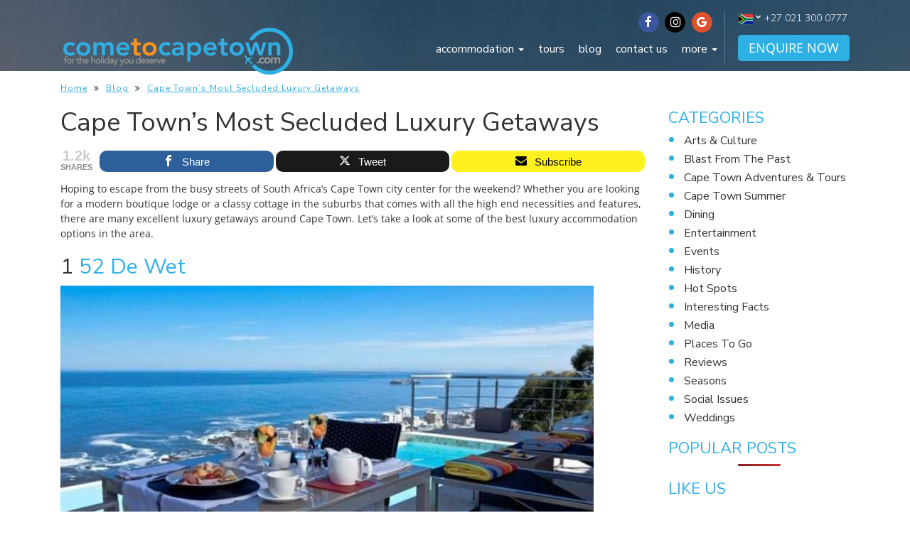

--- FILE ---
content_type: text/html; charset=UTF-8
request_url: https://www.cometocapetown.com/cape-towns-secluded-luxury-getaways/
body_size: 40645
content:
<!DOCTYPE html>
<html lang="en">
  <head>
        
<!– Request: cape-towns-secluded-luxury-getaways –>
<!– Matched Rewrite Rule: ([^/]+)(?:/([0-9]+))?/?$ –>
<!– Matched Rewrite Query: name=cape-towns-secluded-luxury-getaways&amp;page= –>
<!– Loaded Template: single.php –>
    <!-- Query = SELECT   ct_posts.*
					 FROM ct_posts 
					 WHERE 1=1  AND ct_posts.post_name = 'cape-towns-secluded-luxury-getaways' AND ct_posts.post_type IN ('page', 'post', 'property')
					 
					 ORDER BY ct_posts.post_date DESC
					  -->
    <title>
    Cape Town&#039;s 7 most secluded luxury getaways | ComeToCapeTown    </title>
   

 <!--<script async src="https://pagead2.googlesyndication.com/pagead/js/adsbygoogle.js?client=ca-pub-3924977800263789"
     crossorigin="anonymous"></script>  -->

    <meta charset="utf-8" >
<script type="text/javascript">
/* <![CDATA[ */
var gform;gform||(document.addEventListener("gform_main_scripts_loaded",function(){gform.scriptsLoaded=!0}),document.addEventListener("gform/theme/scripts_loaded",function(){gform.themeScriptsLoaded=!0}),window.addEventListener("DOMContentLoaded",function(){gform.domLoaded=!0}),gform={domLoaded:!1,scriptsLoaded:!1,themeScriptsLoaded:!1,isFormEditor:()=>"function"==typeof InitializeEditor,callIfLoaded:function(o){return!(!gform.domLoaded||!gform.scriptsLoaded||!gform.themeScriptsLoaded&&!gform.isFormEditor()||(gform.isFormEditor()&&console.warn("The use of gform.initializeOnLoaded() is deprecated in the form editor context and will be removed in Gravity Forms 3.1."),o(),0))},initializeOnLoaded:function(o){gform.callIfLoaded(o)||(document.addEventListener("gform_main_scripts_loaded",()=>{gform.scriptsLoaded=!0,gform.callIfLoaded(o)}),document.addEventListener("gform/theme/scripts_loaded",()=>{gform.themeScriptsLoaded=!0,gform.callIfLoaded(o)}),window.addEventListener("DOMContentLoaded",()=>{gform.domLoaded=!0,gform.callIfLoaded(o)}))},hooks:{action:{},filter:{}},addAction:function(o,r,e,t){gform.addHook("action",o,r,e,t)},addFilter:function(o,r,e,t){gform.addHook("filter",o,r,e,t)},doAction:function(o){gform.doHook("action",o,arguments)},applyFilters:function(o){return gform.doHook("filter",o,arguments)},removeAction:function(o,r){gform.removeHook("action",o,r)},removeFilter:function(o,r,e){gform.removeHook("filter",o,r,e)},addHook:function(o,r,e,t,n){null==gform.hooks[o][r]&&(gform.hooks[o][r]=[]);var d=gform.hooks[o][r];null==n&&(n=r+"_"+d.length),gform.hooks[o][r].push({tag:n,callable:e,priority:t=null==t?10:t})},doHook:function(r,o,e){var t;if(e=Array.prototype.slice.call(e,1),null!=gform.hooks[r][o]&&((o=gform.hooks[r][o]).sort(function(o,r){return o.priority-r.priority}),o.forEach(function(o){"function"!=typeof(t=o.callable)&&(t=window[t]),"action"==r?t.apply(null,e):e[0]=t.apply(null,e)})),"filter"==r)return e[0]},removeHook:function(o,r,t,n){var e;null!=gform.hooks[o][r]&&(e=(e=gform.hooks[o][r]).filter(function(o,r,e){return!!(null!=n&&n!=o.tag||null!=t&&t!=o.priority)}),gform.hooks[o][r]=e)}});
/* ]]> */
</script>

    <meta http-equiv="X-UA-Compatible" content="IE=edge">
    <meta name="viewport" content="width=device-width, initial-scale=1.0, maximum-scale=1.0, user-scalable=0" />

    <!-- The above 3 meta tags *must* come first in the head; any other head content must come *after* these tags -->
    <link rel="icon" href="https://www.cometocapetown.com/wp-content/themes/ctct_theme/favicon.ico">

    <!-- Bootstrap core CSS -->
    <link href="/wp-content/themes/ctct_theme/css/bootstrap.min.css" rel="stylesheet">
    
    <!-- Font Awesome core CSS -->
    <link href="https://maxcdn.bootstrapcdn.com/font-awesome/4.6.3/css/font-awesome.min.css" rel="stylesheet">

    <!-- Google Font's -->
    <link href="https://fonts.googleapis.com/css?family=Open+Sans:300,400,600,700" rel="stylesheet">
    <link href="https://fonts.googleapis.com/css?family=Nunito+Sans:300,400,400i,700" rel="stylesheet">

    <!-- Owl Carousel -->
    <link rel="stylesheet" href="https://www.cometocapetown.com/wp-content/themes/ctct_theme/css/owl.carousel.css">
    <link rel="stylesheet" href="https://www.cometocapetown.com/wp-content/themes/ctct_theme/css/owl.theme.default.min.css">  
    <link rel="stylesheet" href="https://www.cometocapetown.com/wp-content/themes/ctct_theme/js/int-tel/css/intlTelInput.css">  
    <link rel="stylesheet" href="https://www.cometocapetown.com/wp-content/themes/ctct_theme/css/gform-styles/GFORMstyle.css">
    
    <!-- Page Builder styles -->
	<link href="https://www.cometocapetown.com/wp-content/themes/ctct_theme/pagebuilder/page-builder.css" rel="stylesheet">

    <meta name='robots' content='index, follow, max-image-preview:large, max-snippet:-1, max-video-preview:-1' />
<script type="text/javascript">function rgmkInitGoogleMaps(){window.rgmkGoogleMapsCallback=true;try{jQuery(document).trigger("rgmkGoogleMapsLoad")}catch(err){}}</script>
<!-- Open Graph Meta Tags generated by MashShare 4.0.47 - https://mashshare.net -->
<meta property="og:type" content="article" /> 
<meta property="og:title" content="Cape Town’s Most Secluded Luxury Getaways" />
<meta property="og:description" content="Hoping to escape from the busy streets of South Africa’s Cape Town city center for the weekend? Whether you are looking for a modern boutique lodge or a classy cottage in the suburbs that comes" />
<meta property="og:image" content="https://www.cometocapetown.com/wp-content/uploads/2018/11/featured-1.jpg" />
<meta property="og:url" content="https://www.cometocapetown.com/cape-towns-secluded-luxury-getaways/" />
<meta property="og:site_name" content="cometocapetown.com" />
<meta property="article:publisher" content="https://facebook.com/cometocapetown" />
<meta property="article:published_time" content="2018-11-08T11:47:01+00:00" />
<meta property="article:modified_time" content="2018-11-08T11:47:01+00:00" />
<meta property="og:updated_time" content="2018-11-08T11:47:01+00:00" />
<!-- Open Graph Meta Tags generated by MashShare 4.0.47 - https://www.mashshare.net -->
<!-- Twitter Card generated by MashShare 4.0.47 - https://www.mashshare.net -->
<meta property="og:image:width" content="1024" />
<meta property="og:image:height" content="715" />
<meta name="twitter:card" content="summary_large_image">
<meta name="twitter:title" content="Cape Town’s Most Secluded Luxury Getaways">
<meta name="twitter:description" content="Hoping to escape from the busy streets of South Africa’s Cape Town city center for the weekend? Whether you are looking for a modern boutique lodge or a classy cottage in the suburbs that comes">
<meta name="twitter:image" content="https://www.cometocapetown.com/wp-content/uploads/2018/11/featured-1.jpg">
<meta name="twitter:site" content="@cometocapetown">
<!-- Twitter Card generated by MashShare 4.0.47 - https://www.mashshare.net -->

<script type="text/javascript" id="wpp-js" src="https://www.cometocapetown.com/wp-content/plugins/wordpress-popular-posts/assets/js/wpp.min.js" data-sampling="1" data-sampling-rate="100" data-api-url="https://www.cometocapetown.com/wp-json/wordpress-popular-posts" data-post-id="88956" data-token="5878ab5b51" data-lang="0" data-debug="0"></script>

	<!-- This site is optimized with the Yoast SEO plugin v23.4 - https://yoast.com/wordpress/plugins/seo/ -->
	<meta name="description" content="From award-winning cottages to deluxe villas and guesthouses, here is our list of 7 of the best luxury getaways around Cape Town." />
	<link rel="canonical" href="https://www.cometocapetown.com/cape-towns-secluded-luxury-getaways/" />
	<meta property="og:locale" content="en_US" />
	<meta property="og:type" content="article" />
	<meta property="og:title" content="Cape Town&#039;s 7 most secluded luxury getaways | ComeToCapeTown" />
	<meta property="og:description" content="From award-winning cottages to deluxe villas and guesthouses, here is our list of 7 of the best luxury getaways around Cape Town." />
	<meta property="og:url" content="https://www.cometocapetown.com/cape-towns-secluded-luxury-getaways/" />
	<meta property="og:site_name" content="cometocapetown.com" />
	<meta property="article:publisher" content="https://www.facebook.com/cometocapetown" />
	<meta property="article:published_time" content="2018-11-08T11:47:01+00:00" />
	<meta property="og:image" content="https://www.cometocapetown.com/wp-content/uploads/2018/11/featured-1.jpg" />
	<meta property="og:image:width" content="1024" />
	<meta property="og:image:height" content="715" />
	<meta property="og:image:type" content="image/jpeg" />
	<meta name="author" content="Dejan" />
	<meta name="twitter:card" content="summary_large_image" />
	<meta name="twitter:label1" content="Written by" />
	<meta name="twitter:data1" content="Dejan" />
	<meta name="twitter:label2" content="Est. reading time" />
	<meta name="twitter:data2" content="4 minutes" />
	<script type="application/ld+json" class="yoast-schema-graph">{"@context":"https://schema.org","@graph":[{"@type":"Article","@id":"https://www.cometocapetown.com/cape-towns-secluded-luxury-getaways/#article","isPartOf":{"@id":"https://www.cometocapetown.com/cape-towns-secluded-luxury-getaways/"},"author":{"name":"Dejan","@id":"https://www.cometocapetown.com/#/schema/person/3b125ce70f9109554bd29653c791444c"},"headline":"Cape Town&#8217;s Most Secluded Luxury Getaways","datePublished":"2018-11-08T11:47:01+00:00","dateModified":"2018-11-08T11:47:01+00:00","mainEntityOfPage":{"@id":"https://www.cometocapetown.com/cape-towns-secluded-luxury-getaways/"},"wordCount":732,"commentCount":0,"publisher":{"@id":"https://www.cometocapetown.com/#organization"},"image":{"@id":"https://www.cometocapetown.com/cape-towns-secluded-luxury-getaways/#primaryimage"},"thumbnailUrl":"https://www.cometocapetown.com/wp-content/uploads/2018/11/featured-1.jpg","keywords":["Cape Town luxury accommodation","Cape Town luxury getaways","Secluded luxury getaways Cape Town"],"articleSection":["Hot Spots","Places to go","Property"],"inLanguage":"en-US","potentialAction":[{"@type":"CommentAction","name":"Comment","target":["https://www.cometocapetown.com/cape-towns-secluded-luxury-getaways/#respond"]}]},{"@type":"WebPage","@id":"https://www.cometocapetown.com/cape-towns-secluded-luxury-getaways/","url":"https://www.cometocapetown.com/cape-towns-secluded-luxury-getaways/","name":"Cape Town's 7 most secluded luxury getaways | ComeToCapeTown","isPartOf":{"@id":"https://www.cometocapetown.com/#website"},"primaryImageOfPage":{"@id":"https://www.cometocapetown.com/cape-towns-secluded-luxury-getaways/#primaryimage"},"image":{"@id":"https://www.cometocapetown.com/cape-towns-secluded-luxury-getaways/#primaryimage"},"thumbnailUrl":"https://www.cometocapetown.com/wp-content/uploads/2018/11/featured-1.jpg","datePublished":"2018-11-08T11:47:01+00:00","dateModified":"2018-11-08T11:47:01+00:00","description":"From award-winning cottages to deluxe villas and guesthouses, here is our list of 7 of the best luxury getaways around Cape Town.","breadcrumb":{"@id":"https://www.cometocapetown.com/cape-towns-secluded-luxury-getaways/#breadcrumb"},"inLanguage":"en-US","potentialAction":[{"@type":"ReadAction","target":["https://www.cometocapetown.com/cape-towns-secluded-luxury-getaways/"]}]},{"@type":"ImageObject","inLanguage":"en-US","@id":"https://www.cometocapetown.com/cape-towns-secluded-luxury-getaways/#primaryimage","url":"https://www.cometocapetown.com/wp-content/uploads/2018/11/featured-1.jpg","contentUrl":"https://www.cometocapetown.com/wp-content/uploads/2018/11/featured-1.jpg","width":1024,"height":715,"caption":"luxury getaways around Cape Town"},{"@type":"BreadcrumbList","@id":"https://www.cometocapetown.com/cape-towns-secluded-luxury-getaways/#breadcrumb","itemListElement":[{"@type":"ListItem","position":1,"name":"Home","item":"https://www.cometocapetown.com/"},{"@type":"ListItem","position":2,"name":"Cape Town&#8217;s Most Secluded Luxury Getaways"}]},{"@type":"WebSite","@id":"https://www.cometocapetown.com/#website","url":"https://www.cometocapetown.com/","name":"ComeToCapeTown.com","description":"Curated selection of the finest villas, accommodation &amp; luxury apartments in Cape Town","publisher":{"@id":"https://www.cometocapetown.com/#organization"},"alternateName":"Come to Cape Town","potentialAction":[{"@type":"SearchAction","target":{"@type":"EntryPoint","urlTemplate":"https://www.cometocapetown.com/?s={search_term_string}"},"query-input":{"@type":"PropertyValueSpecification","valueRequired":true,"valueName":"search_term_string"}}],"inLanguage":"en-US"},{"@type":"Organization","@id":"https://www.cometocapetown.com/#organization","name":"ComeToCapeTown.com","alternateName":"CTCT.com","url":"https://www.cometocapetown.com/","logo":{"@type":"ImageObject","inLanguage":"en-US","@id":"https://www.cometocapetown.com/#/schema/logo/image/","url":"https://www.cometocapetown.com/wp-content/uploads/2017/08/google250x250-2.png","contentUrl":"https://www.cometocapetown.com/wp-content/uploads/2017/08/google250x250-2.png","width":250,"height":250,"caption":"ComeToCapeTown.com"},"image":{"@id":"https://www.cometocapetown.com/#/schema/logo/image/"},"sameAs":["https://www.facebook.com/cometocapetown","https://www.instagram.com/cometocapetown/"]},{"@type":"Person","@id":"https://www.cometocapetown.com/#/schema/person/3b125ce70f9109554bd29653c791444c","name":"Dejan","image":{"@type":"ImageObject","inLanguage":"en-US","@id":"https://www.cometocapetown.com/#/schema/person/image/","url":"https://secure.gravatar.com/avatar/d4fb83f51aa822b3b09ff4cb9d82c6d0?s=96&d=mm&r=g","contentUrl":"https://secure.gravatar.com/avatar/d4fb83f51aa822b3b09ff4cb9d82c6d0?s=96&d=mm&r=g","caption":"Dejan"},"description":"I love writing about Cape Town, and all it has to offer. What a pleasure to be able to share this beautiful Mother City with aspiring travellers and visitors from near and far. Come and visit us soon, and when you do, make sure to book with cometocapetown.com :)","url":"https://www.cometocapetown.com/author/badnjarevic-dejangmail-com/"}]}</script>
	<!-- / Yoast SEO plugin. -->


<link rel='dns-prefetch' href='//ajax.googleapis.com' />
<link rel='dns-prefetch' href='//www.googletagmanager.com' />
<link rel="alternate" type="application/rss+xml" title="cometocapetown.com &raquo; Feed" href="https://www.cometocapetown.com/feed/" />
<link rel="alternate" type="application/rss+xml" title="cometocapetown.com &raquo; Comments Feed" href="https://www.cometocapetown.com/comments/feed/" />
<link rel="alternate" type="application/rss+xml" title="cometocapetown.com &raquo; Cape Town&#8217;s Most Secluded Luxury Getaways Comments Feed" href="https://www.cometocapetown.com/cape-towns-secluded-luxury-getaways/feed/" />
<script type="text/javascript">
/* <![CDATA[ */
window._wpemojiSettings = {"baseUrl":"https:\/\/s.w.org\/images\/core\/emoji\/15.0.3\/72x72\/","ext":".png","svgUrl":"https:\/\/s.w.org\/images\/core\/emoji\/15.0.3\/svg\/","svgExt":".svg","source":{"concatemoji":"https:\/\/www.cometocapetown.com\/wp-includes\/js\/wp-emoji-release.min.js"}};
/*! This file is auto-generated */
!function(i,n){var o,s,e;function c(e){try{var t={supportTests:e,timestamp:(new Date).valueOf()};sessionStorage.setItem(o,JSON.stringify(t))}catch(e){}}function p(e,t,n){e.clearRect(0,0,e.canvas.width,e.canvas.height),e.fillText(t,0,0);var t=new Uint32Array(e.getImageData(0,0,e.canvas.width,e.canvas.height).data),r=(e.clearRect(0,0,e.canvas.width,e.canvas.height),e.fillText(n,0,0),new Uint32Array(e.getImageData(0,0,e.canvas.width,e.canvas.height).data));return t.every(function(e,t){return e===r[t]})}function u(e,t,n){switch(t){case"flag":return n(e,"\ud83c\udff3\ufe0f\u200d\u26a7\ufe0f","\ud83c\udff3\ufe0f\u200b\u26a7\ufe0f")?!1:!n(e,"\ud83c\uddfa\ud83c\uddf3","\ud83c\uddfa\u200b\ud83c\uddf3")&&!n(e,"\ud83c\udff4\udb40\udc67\udb40\udc62\udb40\udc65\udb40\udc6e\udb40\udc67\udb40\udc7f","\ud83c\udff4\u200b\udb40\udc67\u200b\udb40\udc62\u200b\udb40\udc65\u200b\udb40\udc6e\u200b\udb40\udc67\u200b\udb40\udc7f");case"emoji":return!n(e,"\ud83d\udc26\u200d\u2b1b","\ud83d\udc26\u200b\u2b1b")}return!1}function f(e,t,n){var r="undefined"!=typeof WorkerGlobalScope&&self instanceof WorkerGlobalScope?new OffscreenCanvas(300,150):i.createElement("canvas"),a=r.getContext("2d",{willReadFrequently:!0}),o=(a.textBaseline="top",a.font="600 32px Arial",{});return e.forEach(function(e){o[e]=t(a,e,n)}),o}function t(e){var t=i.createElement("script");t.src=e,t.defer=!0,i.head.appendChild(t)}"undefined"!=typeof Promise&&(o="wpEmojiSettingsSupports",s=["flag","emoji"],n.supports={everything:!0,everythingExceptFlag:!0},e=new Promise(function(e){i.addEventListener("DOMContentLoaded",e,{once:!0})}),new Promise(function(t){var n=function(){try{var e=JSON.parse(sessionStorage.getItem(o));if("object"==typeof e&&"number"==typeof e.timestamp&&(new Date).valueOf()<e.timestamp+604800&&"object"==typeof e.supportTests)return e.supportTests}catch(e){}return null}();if(!n){if("undefined"!=typeof Worker&&"undefined"!=typeof OffscreenCanvas&&"undefined"!=typeof URL&&URL.createObjectURL&&"undefined"!=typeof Blob)try{var e="postMessage("+f.toString()+"("+[JSON.stringify(s),u.toString(),p.toString()].join(",")+"));",r=new Blob([e],{type:"text/javascript"}),a=new Worker(URL.createObjectURL(r),{name:"wpTestEmojiSupports"});return void(a.onmessage=function(e){c(n=e.data),a.terminate(),t(n)})}catch(e){}c(n=f(s,u,p))}t(n)}).then(function(e){for(var t in e)n.supports[t]=e[t],n.supports.everything=n.supports.everything&&n.supports[t],"flag"!==t&&(n.supports.everythingExceptFlag=n.supports.everythingExceptFlag&&n.supports[t]);n.supports.everythingExceptFlag=n.supports.everythingExceptFlag&&!n.supports.flag,n.DOMReady=!1,n.readyCallback=function(){n.DOMReady=!0}}).then(function(){return e}).then(function(){var e;n.supports.everything||(n.readyCallback(),(e=n.source||{}).concatemoji?t(e.concatemoji):e.wpemoji&&e.twemoji&&(t(e.twemoji),t(e.wpemoji)))}))}((window,document),window._wpemojiSettings);
/* ]]> */
</script>
<style id='wp-emoji-styles-inline-css' type='text/css'>

	img.wp-smiley, img.emoji {
		display: inline !important;
		border: none !important;
		box-shadow: none !important;
		height: 1em !important;
		width: 1em !important;
		margin: 0 0.07em !important;
		vertical-align: -0.1em !important;
		background: none !important;
		padding: 0 !important;
	}
</style>
<link rel='stylesheet' id='wp-block-library-css' href='https://www.cometocapetown.com/wp-includes/css/dist/block-library/style.min.css' type='text/css' media='all' />
<style id='classic-theme-styles-inline-css' type='text/css'>
/*! This file is auto-generated */
.wp-block-button__link{color:#fff;background-color:#32373c;border-radius:9999px;box-shadow:none;text-decoration:none;padding:calc(.667em + 2px) calc(1.333em + 2px);font-size:1.125em}.wp-block-file__button{background:#32373c;color:#fff;text-decoration:none}
</style>
<style id='global-styles-inline-css' type='text/css'>
:root{--wp--preset--aspect-ratio--square: 1;--wp--preset--aspect-ratio--4-3: 4/3;--wp--preset--aspect-ratio--3-4: 3/4;--wp--preset--aspect-ratio--3-2: 3/2;--wp--preset--aspect-ratio--2-3: 2/3;--wp--preset--aspect-ratio--16-9: 16/9;--wp--preset--aspect-ratio--9-16: 9/16;--wp--preset--color--black: #000000;--wp--preset--color--cyan-bluish-gray: #abb8c3;--wp--preset--color--white: #ffffff;--wp--preset--color--pale-pink: #f78da7;--wp--preset--color--vivid-red: #cf2e2e;--wp--preset--color--luminous-vivid-orange: #ff6900;--wp--preset--color--luminous-vivid-amber: #fcb900;--wp--preset--color--light-green-cyan: #7bdcb5;--wp--preset--color--vivid-green-cyan: #00d084;--wp--preset--color--pale-cyan-blue: #8ed1fc;--wp--preset--color--vivid-cyan-blue: #0693e3;--wp--preset--color--vivid-purple: #9b51e0;--wp--preset--gradient--vivid-cyan-blue-to-vivid-purple: linear-gradient(135deg,rgba(6,147,227,1) 0%,rgb(155,81,224) 100%);--wp--preset--gradient--light-green-cyan-to-vivid-green-cyan: linear-gradient(135deg,rgb(122,220,180) 0%,rgb(0,208,130) 100%);--wp--preset--gradient--luminous-vivid-amber-to-luminous-vivid-orange: linear-gradient(135deg,rgba(252,185,0,1) 0%,rgba(255,105,0,1) 100%);--wp--preset--gradient--luminous-vivid-orange-to-vivid-red: linear-gradient(135deg,rgba(255,105,0,1) 0%,rgb(207,46,46) 100%);--wp--preset--gradient--very-light-gray-to-cyan-bluish-gray: linear-gradient(135deg,rgb(238,238,238) 0%,rgb(169,184,195) 100%);--wp--preset--gradient--cool-to-warm-spectrum: linear-gradient(135deg,rgb(74,234,220) 0%,rgb(151,120,209) 20%,rgb(207,42,186) 40%,rgb(238,44,130) 60%,rgb(251,105,98) 80%,rgb(254,248,76) 100%);--wp--preset--gradient--blush-light-purple: linear-gradient(135deg,rgb(255,206,236) 0%,rgb(152,150,240) 100%);--wp--preset--gradient--blush-bordeaux: linear-gradient(135deg,rgb(254,205,165) 0%,rgb(254,45,45) 50%,rgb(107,0,62) 100%);--wp--preset--gradient--luminous-dusk: linear-gradient(135deg,rgb(255,203,112) 0%,rgb(199,81,192) 50%,rgb(65,88,208) 100%);--wp--preset--gradient--pale-ocean: linear-gradient(135deg,rgb(255,245,203) 0%,rgb(182,227,212) 50%,rgb(51,167,181) 100%);--wp--preset--gradient--electric-grass: linear-gradient(135deg,rgb(202,248,128) 0%,rgb(113,206,126) 100%);--wp--preset--gradient--midnight: linear-gradient(135deg,rgb(2,3,129) 0%,rgb(40,116,252) 100%);--wp--preset--font-size--small: 13px;--wp--preset--font-size--medium: 20px;--wp--preset--font-size--large: 36px;--wp--preset--font-size--x-large: 42px;--wp--preset--spacing--20: 0.44rem;--wp--preset--spacing--30: 0.67rem;--wp--preset--spacing--40: 1rem;--wp--preset--spacing--50: 1.5rem;--wp--preset--spacing--60: 2.25rem;--wp--preset--spacing--70: 3.38rem;--wp--preset--spacing--80: 5.06rem;--wp--preset--shadow--natural: 6px 6px 9px rgba(0, 0, 0, 0.2);--wp--preset--shadow--deep: 12px 12px 50px rgba(0, 0, 0, 0.4);--wp--preset--shadow--sharp: 6px 6px 0px rgba(0, 0, 0, 0.2);--wp--preset--shadow--outlined: 6px 6px 0px -3px rgba(255, 255, 255, 1), 6px 6px rgba(0, 0, 0, 1);--wp--preset--shadow--crisp: 6px 6px 0px rgba(0, 0, 0, 1);}:where(.is-layout-flex){gap: 0.5em;}:where(.is-layout-grid){gap: 0.5em;}body .is-layout-flex{display: flex;}.is-layout-flex{flex-wrap: wrap;align-items: center;}.is-layout-flex > :is(*, div){margin: 0;}body .is-layout-grid{display: grid;}.is-layout-grid > :is(*, div){margin: 0;}:where(.wp-block-columns.is-layout-flex){gap: 2em;}:where(.wp-block-columns.is-layout-grid){gap: 2em;}:where(.wp-block-post-template.is-layout-flex){gap: 1.25em;}:where(.wp-block-post-template.is-layout-grid){gap: 1.25em;}.has-black-color{color: var(--wp--preset--color--black) !important;}.has-cyan-bluish-gray-color{color: var(--wp--preset--color--cyan-bluish-gray) !important;}.has-white-color{color: var(--wp--preset--color--white) !important;}.has-pale-pink-color{color: var(--wp--preset--color--pale-pink) !important;}.has-vivid-red-color{color: var(--wp--preset--color--vivid-red) !important;}.has-luminous-vivid-orange-color{color: var(--wp--preset--color--luminous-vivid-orange) !important;}.has-luminous-vivid-amber-color{color: var(--wp--preset--color--luminous-vivid-amber) !important;}.has-light-green-cyan-color{color: var(--wp--preset--color--light-green-cyan) !important;}.has-vivid-green-cyan-color{color: var(--wp--preset--color--vivid-green-cyan) !important;}.has-pale-cyan-blue-color{color: var(--wp--preset--color--pale-cyan-blue) !important;}.has-vivid-cyan-blue-color{color: var(--wp--preset--color--vivid-cyan-blue) !important;}.has-vivid-purple-color{color: var(--wp--preset--color--vivid-purple) !important;}.has-black-background-color{background-color: var(--wp--preset--color--black) !important;}.has-cyan-bluish-gray-background-color{background-color: var(--wp--preset--color--cyan-bluish-gray) !important;}.has-white-background-color{background-color: var(--wp--preset--color--white) !important;}.has-pale-pink-background-color{background-color: var(--wp--preset--color--pale-pink) !important;}.has-vivid-red-background-color{background-color: var(--wp--preset--color--vivid-red) !important;}.has-luminous-vivid-orange-background-color{background-color: var(--wp--preset--color--luminous-vivid-orange) !important;}.has-luminous-vivid-amber-background-color{background-color: var(--wp--preset--color--luminous-vivid-amber) !important;}.has-light-green-cyan-background-color{background-color: var(--wp--preset--color--light-green-cyan) !important;}.has-vivid-green-cyan-background-color{background-color: var(--wp--preset--color--vivid-green-cyan) !important;}.has-pale-cyan-blue-background-color{background-color: var(--wp--preset--color--pale-cyan-blue) !important;}.has-vivid-cyan-blue-background-color{background-color: var(--wp--preset--color--vivid-cyan-blue) !important;}.has-vivid-purple-background-color{background-color: var(--wp--preset--color--vivid-purple) !important;}.has-black-border-color{border-color: var(--wp--preset--color--black) !important;}.has-cyan-bluish-gray-border-color{border-color: var(--wp--preset--color--cyan-bluish-gray) !important;}.has-white-border-color{border-color: var(--wp--preset--color--white) !important;}.has-pale-pink-border-color{border-color: var(--wp--preset--color--pale-pink) !important;}.has-vivid-red-border-color{border-color: var(--wp--preset--color--vivid-red) !important;}.has-luminous-vivid-orange-border-color{border-color: var(--wp--preset--color--luminous-vivid-orange) !important;}.has-luminous-vivid-amber-border-color{border-color: var(--wp--preset--color--luminous-vivid-amber) !important;}.has-light-green-cyan-border-color{border-color: var(--wp--preset--color--light-green-cyan) !important;}.has-vivid-green-cyan-border-color{border-color: var(--wp--preset--color--vivid-green-cyan) !important;}.has-pale-cyan-blue-border-color{border-color: var(--wp--preset--color--pale-cyan-blue) !important;}.has-vivid-cyan-blue-border-color{border-color: var(--wp--preset--color--vivid-cyan-blue) !important;}.has-vivid-purple-border-color{border-color: var(--wp--preset--color--vivid-purple) !important;}.has-vivid-cyan-blue-to-vivid-purple-gradient-background{background: var(--wp--preset--gradient--vivid-cyan-blue-to-vivid-purple) !important;}.has-light-green-cyan-to-vivid-green-cyan-gradient-background{background: var(--wp--preset--gradient--light-green-cyan-to-vivid-green-cyan) !important;}.has-luminous-vivid-amber-to-luminous-vivid-orange-gradient-background{background: var(--wp--preset--gradient--luminous-vivid-amber-to-luminous-vivid-orange) !important;}.has-luminous-vivid-orange-to-vivid-red-gradient-background{background: var(--wp--preset--gradient--luminous-vivid-orange-to-vivid-red) !important;}.has-very-light-gray-to-cyan-bluish-gray-gradient-background{background: var(--wp--preset--gradient--very-light-gray-to-cyan-bluish-gray) !important;}.has-cool-to-warm-spectrum-gradient-background{background: var(--wp--preset--gradient--cool-to-warm-spectrum) !important;}.has-blush-light-purple-gradient-background{background: var(--wp--preset--gradient--blush-light-purple) !important;}.has-blush-bordeaux-gradient-background{background: var(--wp--preset--gradient--blush-bordeaux) !important;}.has-luminous-dusk-gradient-background{background: var(--wp--preset--gradient--luminous-dusk) !important;}.has-pale-ocean-gradient-background{background: var(--wp--preset--gradient--pale-ocean) !important;}.has-electric-grass-gradient-background{background: var(--wp--preset--gradient--electric-grass) !important;}.has-midnight-gradient-background{background: var(--wp--preset--gradient--midnight) !important;}.has-small-font-size{font-size: var(--wp--preset--font-size--small) !important;}.has-medium-font-size{font-size: var(--wp--preset--font-size--medium) !important;}.has-large-font-size{font-size: var(--wp--preset--font-size--large) !important;}.has-x-large-font-size{font-size: var(--wp--preset--font-size--x-large) !important;}
:where(.wp-block-post-template.is-layout-flex){gap: 1.25em;}:where(.wp-block-post-template.is-layout-grid){gap: 1.25em;}
:where(.wp-block-columns.is-layout-flex){gap: 2em;}:where(.wp-block-columns.is-layout-grid){gap: 2em;}
:root :where(.wp-block-pullquote){font-size: 1.5em;line-height: 1.6;}
</style>
<link rel='stylesheet' id='iscu-public-style1-css' href='https://www.cometocapetown.com/wp-content/plugins/indiasan-customization/includes/css/iscu-public1.css' type='text/css' media='all' />
<link rel='stylesheet' id='mashsb-styles-css' href='https://www.cometocapetown.com/wp-content/plugins/mashsharer/assets/css/mashsb.min.css' type='text/css' media='all' />
<style id='mashsb-styles-inline-css' type='text/css'>
.mashsb-count {color:#cccccc;}
        [class^="mashicon-"], .onoffswitch-label, .onoffswitch2-label, .onoffswitch {
            border-radius: 10px;
        }@media only screen and (min-width:568px){.mashsb-buttons a {min-width: 177px;}}
</style>
<link rel='stylesheet' id='crp-style-rounded-thumbs-css' href='https://www.cometocapetown.com/wp-content/plugins/contextual-related-posts/css/rounded-thumbs.min.css' type='text/css' media='all' />
<style id='crp-style-rounded-thumbs-inline-css' type='text/css'>

			.crp_related.crp-rounded-thumbs a {
				width: 150px;
                height: 150px;
				text-decoration: none;
			}
			.crp_related.crp-rounded-thumbs img {
				max-width: 150px;
				margin: auto;
			}
			.crp_related.crp-rounded-thumbs .crp_title {
				width: 100%;
			}
			
</style>
<link rel='stylesheet' id='nggsliderview-css-css' href='https://www.cometocapetown.com/wp-content/plugins/nextgen-flex-slider-template.~BAK~/css/style.css' type='text/css' media='screen' />
<link rel='stylesheet' id='wordpress-popular-posts-css-css' href='https://www.cometocapetown.com/wp-content/plugins/wordpress-popular-posts/assets/css/wpp.css' type='text/css' media='all' />
<link rel='stylesheet' id='slb_core-css' href='https://www.cometocapetown.com/wp-content/plugins/simple-lightbox/client/css/app.css' type='text/css' media='all' />
<script type="text/javascript" src="https://ajax.googleapis.com/ajax/libs/jquery/2.2.4/jquery.min.js" id="jquery-js"></script>
<script type="text/javascript" id="mashsb-js-extra">
/* <![CDATA[ */
var mashsb = {"shares":"1200","round_shares":"1","animate_shares":"0","dynamic_buttons":"0","share_url":"https:\/\/www.cometocapetown.com\/cape-towns-secluded-luxury-getaways\/","title":"Cape+Town%E2%80%99s+Most+Secluded+Luxury+Getaways","image":"https:\/\/www.cometocapetown.com\/wp-content\/uploads\/2018\/11\/featured-1.jpg","desc":"Hoping to escape from the busy streets of South Africa\u2019s Cape Town city center for the weekend? Whether you are looking for a modern boutique lodge or a classy cottage in the suburbs that comes \u2026","hashtag":"cometocapetown","subscribe":"link","subscribe_url":"https:\/\/www.cometocapetown.com\/contact\/","activestatus":"1","singular":"1","twitter_popup":"1","refresh":"0","nonce":"b04b53fb5a","postid":"88956","servertime":"1769236204","ajaxurl":"https:\/\/www.cometocapetown.com\/wp-admin\/admin-ajax.php"};
/* ]]> */
</script>
<script type="text/javascript" src="https://www.cometocapetown.com/wp-content/plugins/mashsharer/assets/js/mashsb.min.js" id="mashsb-js"></script>
<script type="text/javascript" src="https://www.cometocapetown.com/wp-content/plugins/nextgen-flex-slider-template.~BAK~/js/jquery.flexslider-min.js" id="nggsliderview-js"></script>

<!-- Google tag (gtag.js) snippet added by Site Kit -->

<!-- Google Analytics snippet added by Site Kit -->
<script type="text/javascript" src="https://www.googletagmanager.com/gtag/js?id=GT-K5MH2GD" id="google_gtagjs-js" async></script>
<script type="text/javascript" id="google_gtagjs-js-after">
/* <![CDATA[ */
window.dataLayer = window.dataLayer || [];function gtag(){dataLayer.push(arguments);}
gtag("set","linker",{"domains":["www.cometocapetown.com"]});
gtag("js", new Date());
gtag("set", "developer_id.dZTNiMT", true);
gtag("config", "GT-K5MH2GD");
/* ]]> */
</script>

<!-- End Google tag (gtag.js) snippet added by Site Kit -->
<link rel="https://api.w.org/" href="https://www.cometocapetown.com/wp-json/" /><link rel="alternate" title="JSON" type="application/json" href="https://www.cometocapetown.com/wp-json/wp/v2/posts/88956" /><link rel="EditURI" type="application/rsd+xml" title="RSD" href="https://www.cometocapetown.com/xmlrpc.php?rsd" />
<link rel='shortlink' href='https://www.cometocapetown.com/?p=88956' />
<link rel="alternate" title="oEmbed (JSON)" type="application/json+oembed" href="https://www.cometocapetown.com/wp-json/oembed/1.0/embed?url=https%3A%2F%2Fwww.cometocapetown.com%2Fcape-towns-secluded-luxury-getaways%2F" />
<link rel="alternate" title="oEmbed (XML)" type="text/xml+oembed" href="https://www.cometocapetown.com/wp-json/oembed/1.0/embed?url=https%3A%2F%2Fwww.cometocapetown.com%2Fcape-towns-secluded-luxury-getaways%2F&#038;format=xml" />
<meta name="generator" content="Site Kit by Google 1.134.0" /><!-- Google Tag Manager -->
<script>(function(w,d,s,l,i){w[l]=w[l]||[];w[l].push({'gtm.start':
new Date().getTime(),event:'gtm.js'});var f=d.getElementsByTagName(s)[0],
j=d.createElement(s),dl=l!='dataLayer'?'&l='+l:'';j.async=true;j.src=
'https://www.googletagmanager.com/gtm.js?id='+i+dl;f.parentNode.insertBefore(j,f);
})(window,document,'script','dataLayer','GTM-N9Q3XZ95');</script>
<!-- End Google Tag Manager -->
            <style id="wpp-loading-animation-styles">@-webkit-keyframes bgslide{from{background-position-x:0}to{background-position-x:-200%}}@keyframes bgslide{from{background-position-x:0}to{background-position-x:-200%}}.wpp-widget-block-placeholder,.wpp-shortcode-placeholder{margin:0 auto;width:60px;height:3px;background:#dd3737;background:linear-gradient(90deg,#dd3737 0%,#571313 10%,#dd3737 100%);background-size:200% auto;border-radius:3px;-webkit-animation:bgslide 1s infinite linear;animation:bgslide 1s infinite linear}</style>
            		<style type="text/css" id="wp-custom-css">
			/*******claire add date picker**********/



/*******19-mar-2019-start**********/
.page-template-checkout-orginal-123 .navbar-right .mega-dropdown-menu h4 {
    line-height: 30px !important;
}
.page-template-checkout-orginal-123 .navbar-right input.search-field {
    font-size: 1.3em;
}
.page-template-checkout-orginal-123 .navbar-right li.col-sm-8.col-offset-sm-1.bg_nav_search {
    height: 90px;
}

/******19-mar-2019-end********/

footer{background:#fff !important;}
.color_gry{color:#6a6a6a;}
footer .color_gry{font-weight:600;}
.color_blue{color:#33b0e6;}
.f_b{font-weight:600;}
.color_lgrey{color:#a7a7a7;}
.text_color{color: #979797;}
footer input{background-color: transparent !important; border: 2px solid #dcdcdc !important;}
footer .fa-inverse{color: #999999 !important;}
.f_logo ul{display:table; list-style-type: none; padding:0;}
.f_logo ul li{display: table-cell;
    vertical-align: middle; padding-right:15px;}
.copyright{border-top: 2px solid #999999; display: flex; justify-content: space-between; margin-top: 40px;}
button.color_blue.f_b{background: transparent;padding: 0; padding-top: 0px;text-transform: uppercase;padding-top: 15px;}
button.color_blue.f_b:hover{color:#6a6a6a;}
.copy_right h6{text-align:right;}
.copy_right h6 img{height:15px;}
.copy_right{text-transform: initial;}
footer input::placeholder{color:#a0a0a0;}
.f_logo li img{height:35px;}

/* 13-12-2018 */
.desitnations_buttons{display: flex; clear: both; padding-top: 10px;}
.desitnations_buttons a{background: #2FB0E5; color: #fff; padding: 2px 10px; border-radius: 5px; margin-right: 10px; cursor:pointer;text-transform: uppercase;}
.navbar .mobile_logo{display:none;}
.m_enq_btn a{font-size: 12px;padding: 2px 10px;}
.navbar .m_enq_btn{display:none;}
.ui-icon-circle-triangle-e:after{top:8px;text-indent:-99px;}


  





@media(max-width:767px){
.tablet_display_none, .tablet_display_none .btn_enquire {display:none;} 
.mobile_nav .navbar-collapse{background:#000;}

.mega-haschild .dropdown-menu.mega-dropdown-menu{ background-color: #92d2ef; overflow:scroll;}
.mega-haschild .dropdown-menu.mega-dropdown-menu .bg_nav_search, .mega-haschild .dropdown-menu.mega-dropdown-menu .bg_nav_call{display:none;}
html .nav > li.mega-haschild:hover, html .white-nav.nav > li.mega-haschild:hover{background-color: #92d2ef;}


.copyright, .copy_right h6{display: block; text-align: center;}
.copy_right h6 img{width:56px;}
.navbar .desktop_logo{display:none;}
.navbar .mobile_logo{display:block;width:65px;}
#ctct_header_carousel .carousel-inner{height: 85px !important;}
#ctct_header_carousel .carousel-inner .carousel-caption{display:none;}
.navbar-toggle{margin-top: 8px !important;}
.container.mobile-no-padding{position:relative;     background-color: #fff;}
#ctct_header_carousel .carousel-inner>.item.active{    background-image: none !important;}
.carousel_view_details, .navbar {background-color: #fff !important;}
.container.mobile-no-padding .m_enq_btn{position: absolute;top: 13px;right: 80px; display:block;}
.navbar .m_enq_btn .btn_enquire{display:block; margin: 0;}
body .navbar-fixed-bottom .navbar-collapse, body .navbar-fixed-top .navbar-collapse{    max-height: 100%;overflow-y: scroll; margin-top:25px;}
.white-nav .navbar-brand img{width: auto !important;}
#ctct_header_carousel .carousel-inner img{width:100% !important; display:none;}
.social-contact .facebook-sc p, .social-contact .twitter-sc p{clear:both;}
.social-contact .facebook-sc .img-sc, .social-contact .twitter-sc .img-sc{display:none;}
.right_sidebar h3, #gform_1 #gform_submit_button_1{width:100% !important;}/*
.navbar-nav .open .dropdown-menu{
overflow: scroll; height: 500px;}*/

html .navbar-nav > li > a{color:#ddd !important;}
html .white-nav .navbar-nav > li > a{color:#fff !important;}
html .mega-haschild .toggle:hover, html .mega-haschild.open .toggle:hover{background:#000 !important; color;#fff;}
.mobile_nav .navbar-collapse .nav > li:last-child .dropdown-menu{width:100% !important;}
.dropdown-menu, .dropdown-menu li{width:100%;}


}
@media(max-width:479px){
.f_logo ul li{display:inline-block;}
.copy_right h6{text-align:center;}

}
/******Tim D********/

#ginput_product_price_10_11 {
	display:none;
}

#input_10_7, #input_10_14_1_container, #input_10_14_2_container, #input_10_14_3_container,  #input_10_14_5_container {
margin-left:-15px;
}

#gfield_description_10_3, #gfield_description_10_11, #input_10_3
{
	margin-top:-25px
}

#sidebar {
	background-color:white;
}		</style>
		
    <!-- Custom styles for this template -->
    <link href="https://www.cometocapetown.com/wp-content/themes/ctct_theme/css/bootstrap-overrides.css" rel="stylesheet">
    <link href="https://www.cometocapetown.com/wp-content/themes/ctct_theme/css/newstyles-m.css" rel="stylesheet">
     <link href="https://www.cometocapetown.com/wp-content/themes/ctct_theme/css/newcustom.css" rel="stylesheet">
     <link href="https://www.cometocapetown.com/wp-content/themes/ctct_theme/css/newstyles.css" rel="stylesheet">
      <link href="https://www.cometocapetown.com/wp-content/themes/ctct_theme/css/styles_admin.css" rel="stylesheet">
    
<!-- Global site tag (gtag.js) - Google Ads: 1052046676 -->
<script async src="https://www.googletagmanager.com/gtag/js?id=AW-1052046676"></script>
<script>
window.dataLayer = window.dataLayer || [];
function gtag(){dataLayer.push(arguments);}
gtag('js', new Date());

gtag('config', 'AW-1052046676');
</script>

<link rel="shortcut icon" type="image/png" href="[data-uri]" />

<div id="fb-root"></div>
<script>(function(d, s, id) {
  var js, fjs = d.getElementsByTagName(s)[0];
  if (d.getElementById(id)) return;
  js = d.createElement(s); js.id = id;
  js.src = "//connect.facebook.net/en_US/sdk.js#xfbml=1&version=v2.9&appId=118491278728836";
  fjs.parentNode.insertBefore(js, fjs);
}(document, 'script', 'facebook-jssdk'));</script>
<style>
.accom_list_head .single_stars{display:none;}
.mega-dropdown{position: static !important;}


@media(max-width: 767px){
  .navbar-collapse .dropdown.mega-dropdown.mega-haschild .mega-dropdown-menu{top:auto;     padding: 0;     height: 200px;} 
  .navbar-brand img{    width: 80%;}
}


</style>
 <!--<script async src="https://pagead2.googlesyndication.com/pagead/js/adsbygoogle.js?client=ca-pub-3924977800263789"
     crossorigin="anonymous"></script> -->
	  
	  
  <link rel="stylesheet" id="asp-basic" href="https://www.cometocapetown.com/wp-content/cache/asp/style.basic-ho-is-po-no-da-se-co-au-ga-se-is.css?mq=BD9OBT" media="all" /><style id='asp-instance-1'>div[id*='ajaxsearchpro1_'] div.asp_loader,div[id*='ajaxsearchpro1_'] div.asp_loader *{box-sizing:border-box !important;margin:0;padding:0;box-shadow:none}div[id*='ajaxsearchpro1_'] div.asp_loader{box-sizing:border-box;display:flex;flex:0 1 auto;flex-direction:column;flex-grow:0;flex-shrink:0;flex-basis:28px;max-width:100%;max-height:100%;align-items:center;justify-content:center}div[id*='ajaxsearchpro1_'] div.asp_loader-inner{width:100%;margin:0 auto;text-align:center;height:100%}@-webkit-keyframes ball-scale{0%{-webkit-transform:scale(0);transform:scale(0)}100%{-webkit-transform:scale(1);transform:scale(1);opacity:0}}@keyframes ball-scale{0%{-webkit-transform:scale(0);transform:scale(0)}100%{-webkit-transform:scale(1);transform:scale(1);opacity:0}}div[id*='ajaxsearchpro1_'] div.asp_ball-scale>div{background-color:rgb(74,137,191);border-radius:100%;-webkit-animation-fill-mode:both;animation-fill-mode:both;display:inline-block;height:100%;width:100%;-webkit-animation:ball-scale 1s 0s ease-in-out infinite;animation:ball-scale 1s 0s ease-in-out infinite}div[id*='ajaxsearchprores1_'] .asp_res_loader div.asp_loader,div[id*='ajaxsearchprores1_'] .asp_res_loader div.asp_loader *{box-sizing:border-box !important;margin:0;padding:0;box-shadow:none}div[id*='ajaxsearchprores1_'] .asp_res_loader div.asp_loader{box-sizing:border-box;display:flex;flex:0 1 auto;flex-direction:column;flex-grow:0;flex-shrink:0;flex-basis:28px;max-width:100%;max-height:100%;align-items:center;justify-content:center}div[id*='ajaxsearchprores1_'] .asp_res_loader div.asp_loader-inner{width:100%;margin:0 auto;text-align:center;height:100%}@-webkit-keyframes ball-scale{0%{-webkit-transform:scale(0);transform:scale(0)}100%{-webkit-transform:scale(1);transform:scale(1);opacity:0}}@keyframes ball-scale{0%{-webkit-transform:scale(0);transform:scale(0)}100%{-webkit-transform:scale(1);transform:scale(1);opacity:0}}div[id*='ajaxsearchprores1_'] .asp_res_loader div.asp_ball-scale>div{background-color:rgb(74,137,191);border-radius:100%;-webkit-animation-fill-mode:both;animation-fill-mode:both;display:inline-block;height:100%;width:100%;-webkit-animation:ball-scale 1s 0s ease-in-out infinite;animation:ball-scale 1s 0s ease-in-out infinite}#ajaxsearchpro1_1 div.asp_loader,#ajaxsearchpro1_2 div.asp_loader,#ajaxsearchpro1_1 div.asp_loader *,#ajaxsearchpro1_2 div.asp_loader *{box-sizing:border-box !important;margin:0;padding:0;box-shadow:none}#ajaxsearchpro1_1 div.asp_loader,#ajaxsearchpro1_2 div.asp_loader{box-sizing:border-box;display:flex;flex:0 1 auto;flex-direction:column;flex-grow:0;flex-shrink:0;flex-basis:28px;max-width:100%;max-height:100%;align-items:center;justify-content:center}#ajaxsearchpro1_1 div.asp_loader-inner,#ajaxsearchpro1_2 div.asp_loader-inner{width:100%;margin:0 auto;text-align:center;height:100%}@-webkit-keyframes ball-scale{0%{-webkit-transform:scale(0);transform:scale(0)}100%{-webkit-transform:scale(1);transform:scale(1);opacity:0}}@keyframes ball-scale{0%{-webkit-transform:scale(0);transform:scale(0)}100%{-webkit-transform:scale(1);transform:scale(1);opacity:0}}#ajaxsearchpro1_1 div.asp_ball-scale>div,#ajaxsearchpro1_2 div.asp_ball-scale>div{background-color:rgb(74,137,191);border-radius:100%;-webkit-animation-fill-mode:both;animation-fill-mode:both;display:inline-block;height:100%;width:100%;-webkit-animation:ball-scale 1s 0s ease-in-out infinite;animation:ball-scale 1s 0s ease-in-out infinite}@-webkit-keyframes asp_an_fadeInDown{0%{opacity:0;-webkit-transform:translateY(-20px)}100%{opacity:1;-webkit-transform:translateY(0)}}@keyframes asp_an_fadeInDown{0%{opacity:0;transform:translateY(-20px)}100%{opacity:1;transform:translateY(0)}}.asp_an_fadeInDown{-webkit-animation-name:asp_an_fadeInDown;animation-name:asp_an_fadeInDown}div.asp_r.asp_r_1,div.asp_r.asp_r_1 *,div.asp_m.asp_m_1,div.asp_m.asp_m_1 *,div.asp_s.asp_s_1,div.asp_s.asp_s_1 *{-webkit-box-sizing:content-box;-moz-box-sizing:content-box;-ms-box-sizing:content-box;-o-box-sizing:content-box;box-sizing:content-box;border:0;border-radius:0;text-transform:none;text-shadow:none;box-shadow:none;text-decoration:none;text-align:left;letter-spacing:normal}div.asp_r.asp_r_1,div.asp_m.asp_m_1,div.asp_s.asp_s_1{-webkit-box-sizing:border-box;-moz-box-sizing:border-box;-ms-box-sizing:border-box;-o-box-sizing:border-box;box-sizing:border-box}div.asp_r.asp_r_1,div.asp_r.asp_r_1 *,div.asp_m.asp_m_1,div.asp_m.asp_m_1 *,div.asp_s.asp_s_1,div.asp_s.asp_s_1 *{padding:0;margin:0}.wpdreams_clear{clear:both}.asp_w_container_1{width:100%}#ajaxsearchpro1_1,#ajaxsearchpro1_2,div.asp_m.asp_m_1{width:100%;height:auto;max-height:none;border-radius:5px;background:#d1eaff;margin-top:0;margin-bottom:0;background-image:-moz-radial-gradient(center,ellipse cover,rgb(185,230,252),rgb(185,230,252));background-image:-webkit-gradient(radial,center center,0px,center center,100%,rgb(185,230,252),rgb(185,230,252));background-image:-webkit-radial-gradient(center,ellipse cover,rgb(185,230,252),rgb(185,230,252));background-image:-o-radial-gradient(center,ellipse cover,rgb(185,230,252),rgb(185,230,252));background-image:-ms-radial-gradient(center,ellipse cover,rgb(185,230,252),rgb(185,230,252));background-image:radial-gradient(ellipse at center,rgb(185,230,252),rgb(185,230,252));overflow:hidden;border:0 solid rgb(74,137,191);border-radius:50px 50px 50px 50px;box-shadow:none}#ajaxsearchpro1_1 .probox,#ajaxsearchpro1_2 .probox,div.asp_m.asp_m_1 .probox{margin:6px;height:28px;background:transparent;border:0 none rgb(255,255,255);border-radius:0;box-shadow:none}p[id*=asp-try-1]{color:rgb(85,85,85) !important;display:block}div.asp_main_container+[id*=asp-try-1]{width:100%}p[id*=asp-try-1] a{color:rgb(255,181,86) !important}p[id*=asp-try-1] a:after{color:rgb(85,85,85) !important;display:inline;content:','}p[id*=asp-try-1] a:last-child:after{display:none}#ajaxsearchpro1_1 .probox .proinput,#ajaxsearchpro1_2 .probox .proinput,div.asp_m.asp_m_1 .probox .proinput{font-weight:normal;font-family:"Open Sans";color:rgb(4,46,73);font-size:1em;line-height:1.5em;text-shadow:none;line-height:normal;flex-grow:1;order:5;margin:0 0 0 10px;padding:0 5px}#ajaxsearchpro1_1 .probox .proinput input.orig,#ajaxsearchpro1_2 .probox .proinput input.orig,div.asp_m.asp_m_1 .probox .proinput input.orig{font-weight:normal;font-family:"Open Sans";color:rgb(4,46,73);font-size:1em;line-height:1.5em;text-shadow:none;line-height:normal;border:0;box-shadow:none;height:28px;position:relative;z-index:2;padding:0 !important;padding-top:2px !important;margin:-1px 0 0 -4px !important;width:100%;background:transparent !important}#ajaxsearchpro1_1 .probox .proinput input.autocomplete,#ajaxsearchpro1_2 .probox .proinput input.autocomplete,div.asp_m.asp_m_1 .probox .proinput input.autocomplete{font-weight:normal;font-family:"Open Sans";color:rgb(4,46,73);font-size:1em;line-height:1.5em;text-shadow:none;line-height:normal;opacity:0.25;height:28px;display:block;position:relative;z-index:1;padding:0 !important;margin:-1px 0 0 -4px !important;margin-top:-28px !important;width:100%;background:transparent !important}.rtl #ajaxsearchpro1_1 .probox .proinput input.orig,.rtl #ajaxsearchpro1_2 .probox .proinput input.orig,.rtl #ajaxsearchpro1_1 .probox .proinput input.autocomplete,.rtl #ajaxsearchpro1_2 .probox .proinput input.autocomplete,.rtl div.asp_m.asp_m_1 .probox .proinput input.orig,.rtl div.asp_m.asp_m_1 .probox .proinput input.autocomplete{font-weight:normal;font-family:"Open Sans";color:rgb(4,46,73);font-size:1em;line-height:1.5em;text-shadow:none;line-height:normal;direction:rtl;text-align:right}.rtl #ajaxsearchpro1_1 .probox .proinput,.rtl #ajaxsearchpro1_2 .probox .proinput,.rtl div.asp_m.asp_m_1 .probox .proinput{margin-right:2px}.rtl #ajaxsearchpro1_1 .probox .proloading,.rtl #ajaxsearchpro1_1 .probox .proclose,.rtl #ajaxsearchpro1_2 .probox .proloading,.rtl #ajaxsearchpro1_2 .probox .proclose,.rtl div.asp_m.asp_m_1 .probox .proloading,.rtl div.asp_m.asp_m_1 .probox .proclose{order:3}div.asp_m.asp_m_1 .probox .proinput input.orig::-webkit-input-placeholder{font-weight:normal;font-family:"Open Sans";color:rgb(4,46,73);font-size:1em;text-shadow:none;opacity:0.85}div.asp_m.asp_m_1 .probox .proinput input.orig::-moz-placeholder{font-weight:normal;font-family:"Open Sans";color:rgb(4,46,73);font-size:1em;text-shadow:none;opacity:0.85}div.asp_m.asp_m_1 .probox .proinput input.orig:-ms-input-placeholder{font-weight:normal;font-family:"Open Sans";color:rgb(4,46,73);font-size:1em;text-shadow:none;opacity:0.85}div.asp_m.asp_m_1 .probox .proinput input.orig:-moz-placeholder{font-weight:normal;font-family:"Open Sans";color:rgb(4,46,73);font-size:1em;text-shadow:none;opacity:0.85;line-height:normal !important}#ajaxsearchpro1_1 .probox .proinput input.autocomplete,#ajaxsearchpro1_2 .probox .proinput input.autocomplete,div.asp_m.asp_m_1 .probox .proinput input.autocomplete{font-weight:normal;font-family:"Open Sans";color:rgb(4,46,73);font-size:1em;line-height:1.5em;text-shadow:none;line-height:normal;border:0;box-shadow:none}#ajaxsearchpro1_1 .probox .proloading,#ajaxsearchpro1_1 .probox .proclose,#ajaxsearchpro1_1 .probox .promagnifier,#ajaxsearchpro1_1 .probox .prosettings,#ajaxsearchpro1_2 .probox .proloading,#ajaxsearchpro1_2 .probox .proclose,#ajaxsearchpro1_2 .probox .promagnifier,#ajaxsearchpro1_2 .probox .prosettings,div.asp_m.asp_m_1 .probox .proloading,div.asp_m.asp_m_1 .probox .proclose,div.asp_m.asp_m_1 .probox .promagnifier,div.asp_m.asp_m_1 .probox .prosettings{width:28px;height:28px;flex:0 0 28px;flex-grow:0;order:7;text-align:center}#ajaxsearchpro1_1 .probox .proclose svg,#ajaxsearchpro1_2 .probox .proclose svg,div.asp_m.asp_m_1 .probox .proclose svg{fill:rgb(254,254,254);background:rgb(51,51,51);box-shadow:0 0 0 2px rgba(255,255,255,0.9);border-radius:50%;box-sizing:border-box;margin-left:-10px;margin-top:-10px;padding:4px}#ajaxsearchpro1_1 .probox .proloading,#ajaxsearchpro1_2 .probox .proloading,div.asp_m.asp_m_1 .probox .proloading{width:28px;height:28px;min-width:28px;min-height:28px;max-width:28px;max-height:28px}#ajaxsearchpro1_1 .probox .proloading .asp_loader,#ajaxsearchpro1_2 .probox .proloading .asp_loader,div.asp_m.asp_m_1 .probox .proloading .asp_loader{width:24px;height:24px;min-width:24px;min-height:24px;max-width:24px;max-height:24px}#ajaxsearchpro1_1 .probox .promagnifier,#ajaxsearchpro1_2 .probox .promagnifier,div.asp_m.asp_m_1 .probox .promagnifier{width:auto;height:28px;flex:0 0 auto;order:7;-webkit-flex:0 0 auto;-webkit-order:7}div.asp_m.asp_m_1 .probox .promagnifier:focus-visible{outline:black outset}#ajaxsearchpro1_1 .probox .proloading .innericon,#ajaxsearchpro1_2 .probox .proloading .innericon,#ajaxsearchpro1_1 .probox .proclose .innericon,#ajaxsearchpro1_2 .probox .proclose .innericon,#ajaxsearchpro1_1 .probox .promagnifier .innericon,#ajaxsearchpro1_2 .probox .promagnifier .innericon,#ajaxsearchpro1_1 .probox .prosettings .innericon,#ajaxsearchpro1_2 .probox .prosettings .innericon,div.asp_m.asp_m_1 .probox .proloading .innericon,div.asp_m.asp_m_1 .probox .proclose .innericon,div.asp_m.asp_m_1 .probox .promagnifier .innericon,div.asp_m.asp_m_1 .probox .prosettings .innericon{text-align:center}#ajaxsearchpro1_1 .probox .promagnifier .innericon,#ajaxsearchpro1_2 .probox .promagnifier .innericon,div.asp_m.asp_m_1 .probox .promagnifier .innericon{display:block;width:28px;height:28px;float:right}#ajaxsearchpro1_1 .probox .promagnifier .asp_text_button,#ajaxsearchpro1_2 .probox .promagnifier .asp_text_button,div.asp_m.asp_m_1 .probox .promagnifier .asp_text_button{display:block;width:auto;height:28px;float:right;margin:0;padding:0 10px 0 2px;font-weight:normal;font-family:"Open Sans";color:rgb(51,51,51);font-size:15px;line-height:auto;text-shadow:none;line-height:28px}#ajaxsearchpro1_1 .probox .promagnifier .innericon svg,#ajaxsearchpro1_2 .probox .promagnifier .innericon svg,div.asp_m.asp_m_1 .probox .promagnifier .innericon svg{fill:rgb(5,27,45)}#ajaxsearchpro1_1 .probox .prosettings .innericon svg,#ajaxsearchpro1_2 .probox .prosettings .innericon svg,div.asp_m.asp_m_1 .probox .prosettings .innericon svg{fill:rgb(5,27,45)}#ajaxsearchpro1_1 .probox .promagnifier,#ajaxsearchpro1_2 .probox .promagnifier,div.asp_m.asp_m_1 .probox .promagnifier{width:28px;height:28px;background:transparent;background-position:center center;background-repeat:no-repeat;order:11;-webkit-order:11;float:right;border:0 solid rgb(255,255,255);border-radius:0;box-shadow:0 0 0 0 rgba(255,255,255,0.64) inset;cursor:pointer;background-size:100% 100%;background-position:center center;background-repeat:no-repeat;cursor:pointer}#ajaxsearchpro1_1 .probox .prosettings,#ajaxsearchpro1_2 .probox .prosettings,div.asp_m.asp_m_1 .probox .prosettings{width:28px;height:28px;background:transparent;background-position:center center;background-repeat:no-repeat;order:10;-webkit-order:10;float:right;border:0 solid rgb(255,255,255);border-radius:0;box-shadow:0 0 0 0 rgba(255,255,255,0.64) inset;cursor:pointer;background-size:100% 100%;align-self:flex-end}#ajaxsearchprores1_1,#ajaxsearchprores1_2,div.asp_r.asp_r_1{position:absolute;z-index:11000;width:auto;margin:12px 0 0 0}#ajaxsearchprores1_1 .asp_nores,#ajaxsearchprores1_2 .asp_nores,div.asp_r.asp_r_1 .asp_nores{border:0 solid rgb(0,0,0);border-radius:0;box-shadow:0 5px 5px -5px #dfdfdf;padding:6px 12px 6px 12px;margin:0;font-weight:normal;font-family:inherit;color:rgba(74,74,74,1);font-size:1rem;line-height:1.2rem;text-shadow:none;font-weight:normal;background:rgb(255,255,255)}#ajaxsearchprores1_1 .asp_nores .asp_nores_kw_suggestions,#ajaxsearchprores1_2 .asp_nores .asp_nores_kw_suggestions,div.asp_r.asp_r_1 .asp_nores .asp_nores_kw_suggestions{color:rgba(234,67,53,1);font-weight:normal}#ajaxsearchprores1_1 .asp_nores .asp_keyword,#ajaxsearchprores1_2 .asp_nores .asp_keyword,div.asp_r.asp_r_1 .asp_nores .asp_keyword{padding:0 8px 0 0;cursor:pointer;color:rgba(20,84,169,1);font-weight:bold}#ajaxsearchprores1_1 .asp_results_top,#ajaxsearchprores1_2 .asp_results_top,div.asp_r.asp_r_1 .asp_results_top{background:rgb(255,255,255);border:1px none rgb(81,81,81);border-radius:0;padding:6px 12px 6px 12px;margin:0;text-align:center;font-weight:normal;font-family:"Open Sans";color:rgb(74,74,74);font-size:13px;line-height:16px;text-shadow:none}#ajaxsearchprores1_1 .results .item,#ajaxsearchprores1_2 .results .item,div.asp_r.asp_r_1 .results .item{height:auto;background:rgb(255,255,255)}#ajaxsearchprores1_1 .results .item.hovered,#ajaxsearchprores1_2 .results .item.hovered,div.asp_r.asp_r_1 .results .item.hovered{background-image:-moz-radial-gradient(center,ellipse cover,rgb(244,244,244),rgb(246,246,246));background-image:-webkit-gradient(radial,center center,0px,center center,100%,rgb(244,244,244),rgb(246,246,246));background-image:-webkit-radial-gradient(center,ellipse cover,rgb(244,244,244),rgb(246,246,246));background-image:-o-radial-gradient(center,ellipse cover,rgb(244,244,244),rgb(246,246,246));background-image:-ms-radial-gradient(center,ellipse cover,rgb(244,244,244),rgb(246,246,246));background-image:radial-gradient(ellipse at center,rgb(244,244,244),rgb(246,246,246))}#ajaxsearchprores1_1 .results .item .asp_image,#ajaxsearchprores1_2 .results .item .asp_image,div.asp_r.asp_r_1 .results .item .asp_image{background-size:cover;background-repeat:no-repeat}#ajaxsearchprores1_1 .results .item .asp_image img,#ajaxsearchprores1_2 .results .item .asp_image img,div.asp_r.asp_r_1 .results .item .asp_image img{object-fit:cover}#ajaxsearchprores1_1 .results .item .asp_item_overlay_img,#ajaxsearchprores1_2 .results .item .asp_item_overlay_img,div.asp_r.asp_r_1 .results .item .asp_item_overlay_img{background-size:cover;background-repeat:no-repeat}#ajaxsearchprores1_1 .results .item .asp_content,#ajaxsearchprores1_2 .results .item .asp_content,div.asp_r.asp_r_1 .results .item .asp_content{overflow:hidden;background:transparent;margin:0;padding:0 10px}#ajaxsearchprores1_1 .results .item .asp_content h3,#ajaxsearchprores1_2 .results .item .asp_content h3,div.asp_r.asp_r_1 .results .item .asp_content h3{margin:0;padding:0;display:inline-block;line-height:inherit;font-weight:bold;font-family:"Lato";color:rgb(20,104,169);font-size:14px;line-height:1.55em;text-shadow:none}#ajaxsearchprores1_1 .results .item .asp_content h3 a,#ajaxsearchprores1_2 .results .item .asp_content h3 a,div.asp_r.asp_r_1 .results .item .asp_content h3 a{margin:0;padding:0;line-height:inherit;display:block;font-weight:bold;font-family:"Lato";color:rgb(20,104,169);font-size:14px;line-height:1.55em;text-shadow:none}#ajaxsearchprores1_1 .results .item .asp_content h3 a:hover,#ajaxsearchprores1_2 .results .item .asp_content h3 a:hover,div.asp_r.asp_r_1 .results .item .asp_content h3 a:hover{font-weight:bold;font-family:"Lato";color:rgb(20,104,169);font-size:14px;line-height:1.55em;text-shadow:none}#ajaxsearchprores1_1 .results .item div.etc,#ajaxsearchprores1_2 .results .item div.etc,div.asp_r.asp_r_1 .results .item div.etc{padding:0;font-size:13px;line-height:1.3em;margin-bottom:6px}#ajaxsearchprores1_1 .results .item .etc .asp_author,#ajaxsearchprores1_2 .results .item .etc .asp_author,div.asp_r.asp_r_1 .results .item .etc .asp_author{padding:0;font-weight:bold;font-family:"Open Sans";color:rgb(161,161,161);font-size:11px;line-height:13px;text-shadow:none}#ajaxsearchprores1_1 .results .item .etc .asp_date,#ajaxsearchprores1_2 .results .item .etc .asp_date,div.asp_r.asp_r_1 .results .item .etc .asp_date{margin:0 0 0 10px;padding:0;font-weight:normal;font-family:"Open Sans";color:rgb(173,173,173);font-size:11px;line-height:15px;text-shadow:none}#ajaxsearchprores1_1 .results .item div.asp_content,#ajaxsearchprores1_2 .results .item div.asp_content,div.asp_r.asp_r_1 .results .item div.asp_content{margin:0;padding:0;font-weight:normal;font-family:"Open Sans";color:rgb(74,74,74);font-size:13px;line-height:1.35em;text-shadow:none}#ajaxsearchprores1_1 span.highlighted,#ajaxsearchprores1_2 span.highlighted,div.asp_r.asp_r_1 span.highlighted{font-weight:bold;color:rgba(217,49,43,1);background-color:rgba(238,238,238,1)}#ajaxsearchprores1_1 p.showmore,#ajaxsearchprores1_2 p.showmore,div.asp_r.asp_r_1 p.showmore{text-align:center;font-weight:normal;font-family:"Open Sans";color:rgb(5,94,148);font-size:12px;line-height:15px;text-shadow:none}#ajaxsearchprores1_1 p.showmore a,#ajaxsearchprores1_2 p.showmore a,div.asp_r.asp_r_1 p.showmore a{font-weight:normal;font-family:"Open Sans";color:rgb(5,94,148);font-size:12px;line-height:15px;text-shadow:none;padding:10px 5px;margin:0 auto;background:rgb(255,255,255);display:block;text-align:center}#ajaxsearchprores1_1 .asp_res_loader,#ajaxsearchprores1_2 .asp_res_loader,div.asp_r.asp_r_1 .asp_res_loader{background:rgb(255,255,255);height:200px;padding:10px}#ajaxsearchprores1_1.isotopic .asp_res_loader,#ajaxsearchprores1_2.isotopic .asp_res_loader,div.asp_r.asp_r_1.isotopic .asp_res_loader{background:rgba(255,255,255,0);}#ajaxsearchprores1_1 .asp_res_loader .asp_loader,#ajaxsearchprores1_2 .asp_res_loader .asp_loader,div.asp_r.asp_r_1 .asp_res_loader .asp_loader{height:200px;width:200px;margin:0 auto}div.asp_s.asp_s_1.searchsettings,div.asp_s.asp_s_1.searchsettings,div.asp_s.asp_s_1.searchsettings{direction:ltr;padding:0;background-image:-webkit-linear-gradient(185deg,rgb(255,255,255),rgb(255,255,255));background-image:-moz-linear-gradient(185deg,rgb(255,255,255),rgb(255,255,255));background-image:-o-linear-gradient(185deg,rgb(255,255,255),rgb(255,255,255));background-image:-ms-linear-gradient(185deg,rgb(255,255,255) 0,rgb(255,255,255) 100%);background-image:linear-gradient(185deg,rgb(255,255,255),rgb(255,255,255));box-shadow:1px 1px 0 1px rgb(74,137,191);;max-width:208px;z-index:2}div.asp_s.asp_s_1.searchsettings.asp_s,div.asp_s.asp_s_1.searchsettings.asp_s,div.asp_s.asp_s_1.searchsettings.asp_s{z-index:11001}#ajaxsearchprobsettings1_1.searchsettings,#ajaxsearchprobsettings1_2.searchsettings,div.asp_sb.asp_sb_1.searchsettings{max-width:none}div.asp_s.asp_s_1.searchsettings form,div.asp_s.asp_s_1.searchsettings form,div.asp_s.asp_s_1.searchsettings form{display:flex}div.asp_sb.asp_sb_1.searchsettings form,div.asp_sb.asp_sb_1.searchsettings form,div.asp_sb.asp_sb_1.searchsettings form{display:flex}#ajaxsearchprosettings1_1.searchsettings div.asp_option_label,#ajaxsearchprosettings1_2.searchsettings div.asp_option_label,#ajaxsearchprosettings1_1.searchsettings .asp_label,#ajaxsearchprosettings1_2.searchsettings .asp_label,div.asp_s.asp_s_1.searchsettings div.asp_option_label,div.asp_s.asp_s_1.searchsettings .asp_label{font-weight:bold;font-family:"Open Sans";color:rgb(43,43,43);font-size:12px;line-height:15px;text-shadow:none}#ajaxsearchprosettings1_1.searchsettings .asp_option_inner .asp_option_checkbox,#ajaxsearchprosettings1_2.searchsettings .asp_option_inner .asp_option_checkbox,div.asp_sb.asp_sb_1.searchsettings .asp_option_inner .asp_option_checkbox,div.asp_s.asp_s_1.searchsettings .asp_option_inner .asp_option_checkbox{background-image:-webkit-linear-gradient(180deg,rgb(34,34,34),rgb(69,72,77));background-image:-moz-linear-gradient(180deg,rgb(34,34,34),rgb(69,72,77));background-image:-o-linear-gradient(180deg,rgb(34,34,34),rgb(69,72,77));background-image:-ms-linear-gradient(180deg,rgb(34,34,34) 0,rgb(69,72,77) 100%);background-image:linear-gradient(180deg,rgb(34,34,34),rgb(69,72,77))}#ajaxsearchprosettings1_1.searchsettings .asp_option_inner .asp_option_checkbox:after,#ajaxsearchprosettings1_2.searchsettings .asp_option_inner .asp_option_checkbox:after,#ajaxsearchprobsettings1_1.searchsettings .asp_option_inner .asp_option_checkbox:after,#ajaxsearchprobsettings1_2.searchsettings .asp_option_inner .asp_option_checkbox:after,div.asp_sb.asp_sb_1.searchsettings .asp_option_inner .asp_option_checkbox:after,div.asp_s.asp_s_1.searchsettings .asp_option_inner .asp_option_checkbox:after{font-family:'asppsicons2';border:none;content:"\e800";display:block;position:absolute;top:0;left:0;font-size:11px;color:rgb(255,255,255);margin:1px 0 0 0 !important;line-height:17px;text-align:center;text-decoration:none;text-shadow:none}div.asp_sb.asp_sb_1.searchsettings .asp_sett_scroll,div.asp_s.asp_s_1.searchsettings .asp_sett_scroll{scrollbar-width:thin;scrollbar-color:rgba(0,0,0,0.5) transparent}div.asp_sb.asp_sb_1.searchsettings .asp_sett_scroll::-webkit-scrollbar,div.asp_s.asp_s_1.searchsettings .asp_sett_scroll::-webkit-scrollbar{width:7px}div.asp_sb.asp_sb_1.searchsettings .asp_sett_scroll::-webkit-scrollbar-track,div.asp_s.asp_s_1.searchsettings .asp_sett_scroll::-webkit-scrollbar-track{background:transparent}div.asp_sb.asp_sb_1.searchsettings .asp_sett_scroll::-webkit-scrollbar-thumb,div.asp_s.asp_s_1.searchsettings .asp_sett_scroll::-webkit-scrollbar-thumb{background:rgba(0,0,0,0.5);border-radius:5px;border:none}#ajaxsearchprosettings1_1.searchsettings .asp_sett_scroll,#ajaxsearchprosettings1_2.searchsettings .asp_sett_scroll,div.asp_s.asp_s_1.searchsettings .asp_sett_scroll{max-height:220px;overflow:auto}#ajaxsearchprobsettings1_1.searchsettings .asp_sett_scroll,#ajaxsearchprobsettings1_2.searchsettings .asp_sett_scroll,div.asp_sb.asp_sb_1.searchsettings .asp_sett_scroll{max-height:220px;overflow:auto}#ajaxsearchprosettings1_1.searchsettings fieldset,#ajaxsearchprosettings1_2.searchsettings fieldset,div.asp_s.asp_s_1.searchsettings fieldset{width:200px;min-width:200px;max-width:10000px}#ajaxsearchprobsettings1_1.searchsettings fieldset,#ajaxsearchprobsettings1_2.searchsettings fieldset,div.asp_sb.asp_sb_1.searchsettings fieldset{width:200px;min-width:200px;max-width:10000px}#ajaxsearchprosettings1_1.searchsettings fieldset legend,#ajaxsearchprosettings1_2.searchsettings fieldset legend,div.asp_s.asp_s_1.searchsettings fieldset legend{padding:0 0 0 10px;margin:0;background:transparent;font-weight:normal;font-family:"Open Sans";color:rgb(71,71,71);font-size:13px;line-height:15px;text-shadow:none}#ajaxsearchprores1_1.vertical,#ajaxsearchprores1_2.vertical,div.asp_r.asp_r_1.vertical{padding:4px;background:rgb(255,255,255);border-radius:3px;border:2px solid rgb(74,137,191);border-radius:3px 3px 3px 3px;box-shadow:none;visibility:hidden;display:none}#ajaxsearchprores1_1.vertical .results,#ajaxsearchprores1_2.vertical .results,div.asp_r.asp_r_1.vertical .results{max-height:none;overflow-x:hidden;overflow-y:auto}#ajaxsearchprores1_1.vertical .item,#ajaxsearchprores1_2.vertical .item,div.asp_r.asp_r_1.vertical .item{position:relative;box-sizing:border-box}#ajaxsearchprores1_1.vertical .item .asp_content h3,#ajaxsearchprores1_2.vertical .item .asp_content h3,div.asp_r.asp_r_1.vertical .item .asp_content h3{display:inline}#ajaxsearchprores1_1.vertical .results .item .asp_content,#ajaxsearchprores1_2.vertical .results .item .asp_content,div.asp_r.asp_r_1.vertical .results .item .asp_content{overflow:hidden;width:auto;height:auto;background:transparent;margin:0;padding:8px}#ajaxsearchprores1_1.vertical .results .item .asp_image,#ajaxsearchprores1_2.vertical .results .item .asp_image,div.asp_r.asp_r_1.vertical .results .item .asp_image{width:70px;height:70px;margin:2px 8px 0 0}#ajaxsearchprores1_1.vertical .asp_simplebar-scrollbar::before,#ajaxsearchprores1_2.vertical .asp_simplebar-scrollbar::before,div.asp_r.asp_r_1.vertical .asp_simplebar-scrollbar::before{background:transparent;background-image:-moz-radial-gradient(center,ellipse cover,rgba(0,0,0,0.5),rgba(0,0,0,0.5));background-image:-webkit-gradient(radial,center center,0px,center center,100%,rgba(0,0,0,0.5),rgba(0,0,0,0.5));background-image:-webkit-radial-gradient(center,ellipse cover,rgba(0,0,0,0.5),rgba(0,0,0,0.5));background-image:-o-radial-gradient(center,ellipse cover,rgba(0,0,0,0.5),rgba(0,0,0,0.5));background-image:-ms-radial-gradient(center,ellipse cover,rgba(0,0,0,0.5),rgba(0,0,0,0.5));background-image:radial-gradient(ellipse at center,rgba(0,0,0,0.5),rgba(0,0,0,0.5))}#ajaxsearchprores1_1.vertical .results .item::after,#ajaxsearchprores1_2.vertical .results .item::after,div.asp_r.asp_r_1.vertical .results .item::after{display:block;position:absolute;bottom:0;content:"";height:1px;width:100%;background:rgba(255,255,255,0.55)}#ajaxsearchprores1_1.vertical .results .item.asp_last_item::after,#ajaxsearchprores1_2.vertical .results .item.asp_last_item::after,div.asp_r.asp_r_1.vertical .results .item.asp_last_item::after{display:none}.asp_spacer{display:none !important;}.asp_v_spacer{width:100%;height:0}#ajaxsearchprores1_1 .asp_group_header,#ajaxsearchprores1_2 .asp_group_header,div.asp_r.asp_r_1 .asp_group_header{background:#DDD;background:rgb(246,246,246);border-radius:3px 3px 0 0;border-top:1px solid rgb(248,248,248);border-left:1px solid rgb(248,248,248);border-right:1px solid rgb(248,248,248);margin:0 0 -3px;padding:7px 0 7px 10px;position:relative;z-index:1000;min-width:90%;flex-grow:1;font-weight:bold;font-family:"Open Sans";color:rgb(5,94,148);font-size:11px;line-height:13px;text-shadow:none}#ajaxsearchprores1_1.vertical .results,#ajaxsearchprores1_2.vertical .results,div.asp_r.asp_r_1.vertical .results{scrollbar-width:thin;scrollbar-color:rgba(0,0,0,0.5) rgb(255,255,255)}#ajaxsearchprores1_1.vertical .results::-webkit-scrollbar,#ajaxsearchprores1_2.vertical .results::-webkit-scrollbar,div.asp_r.asp_r_1.vertical .results::-webkit-scrollbar{width:10px}#ajaxsearchprores1_1.vertical .results::-webkit-scrollbar-track,#ajaxsearchprores1_2.vertical .results::-webkit-scrollbar-track,div.asp_r.asp_r_1.vertical .results::-webkit-scrollbar-track{background:rgb(255,255,255);box-shadow:inset 0 0 12px 12px transparent;border:none}#ajaxsearchprores1_1.vertical .results::-webkit-scrollbar-thumb,#ajaxsearchprores1_2.vertical .results::-webkit-scrollbar-thumb,div.asp_r.asp_r_1.vertical .results::-webkit-scrollbar-thumb{background:transparent;box-shadow:inset 0 0 12px 12px rgba(0,0,0,0);border:solid 2px transparent;border-radius:12px}#ajaxsearchprores1_1.vertical:hover .results::-webkit-scrollbar-thumb,#ajaxsearchprores1_2.vertical:hover .results::-webkit-scrollbar-thumb,div.asp_r.asp_r_1.vertical:hover .results::-webkit-scrollbar-thumb{box-shadow:inset 0 0 12px 12px rgba(0,0,0,0.5)}@media(hover:none),(max-width:500px){#ajaxsearchprores1_1.vertical .results::-webkit-scrollbar-thumb,#ajaxsearchprores1_2.vertical .results::-webkit-scrollbar-thumb,div.asp_r.asp_r_1.vertical .results::-webkit-scrollbar-thumb{box-shadow:inset 0 0 12px 12px rgba(0,0,0,0.5)}}</style>
				<link rel="preconnect" href="https://fonts.gstatic.com" crossorigin />
				<style>
					@font-face {
  font-family: 'Lato';
  font-style: normal;
  font-weight: 300;
  font-display: swap;
  src: url(https://fonts.gstatic.com/s/lato/v24/S6u9w4BMUTPHh7USSwiPHA.ttf) format('truetype');
}
@font-face {
  font-family: 'Lato';
  font-style: normal;
  font-weight: 400;
  font-display: swap;
  src: url(https://fonts.gstatic.com/s/lato/v24/S6uyw4BMUTPHjx4wWw.ttf) format('truetype');
}
@font-face {
  font-family: 'Lato';
  font-style: normal;
  font-weight: 700;
  font-display: swap;
  src: url(https://fonts.gstatic.com/s/lato/v24/S6u9w4BMUTPHh6UVSwiPHA.ttf) format('truetype');
}
@font-face {
  font-family: 'Open Sans';
  font-style: normal;
  font-weight: 300;
  font-stretch: normal;
  font-display: swap;
  src: url(https://fonts.gstatic.com/s/opensans/v40/memSYaGs126MiZpBA-UvWbX2vVnXBbObj2OVZyOOSr4dVJWUgsiH0B4gaVc.ttf) format('truetype');
}
@font-face {
  font-family: 'Open Sans';
  font-style: normal;
  font-weight: 400;
  font-stretch: normal;
  font-display: swap;
  src: url(https://fonts.gstatic.com/s/opensans/v40/memSYaGs126MiZpBA-UvWbX2vVnXBbObj2OVZyOOSr4dVJWUgsjZ0B4gaVc.ttf) format('truetype');
}
@font-face {
  font-family: 'Open Sans';
  font-style: normal;
  font-weight: 700;
  font-stretch: normal;
  font-display: swap;
  src: url(https://fonts.gstatic.com/s/opensans/v40/memSYaGs126MiZpBA-UvWbX2vVnXBbObj2OVZyOOSr4dVJWUgsg-1x4gaVc.ttf) format('truetype');
}

				</style></head>



    <!-- modal enquiry form -->
<div id="modal_enquiry" style="background: rgba(0,0,0,0.7); width:100%; height: 100%; display: none; z-index: 9999; position: fixed; top: 0; transition: all 1s;">
  <div class="container">
    <div class="popup-callus col-md-10 col-md-offset-1">
       <div class="popup-callus1">or call us +27 (0) 21 300 0777</div>  
      <div class="col-md-4 popup-banner">
      <img style="width: 90%; margin: 20px auto; text-align:center;" src="https://www.cometocapetown.com/wp-content/themes/ctct_theme/img/logo.png" />   
	  </div>
	  <div class="col-md-8" style="padding-right: 35px; padding-left: 35px;">
		<a onclick="close_enquiry();" class="modal-close"></a>
		<!--  <i style="color: #2FB0E5;" class="fa fa-times fa-lg pull-right"></i>  -->
		<h3 class="popup-heading">Let's Get Started</h3>
		<p class="popup-intro mobile-display-none">Our most discerning clients expect highly personalised service when planning a stay and this is where our private villa consultants really excel.</p>
		  <div class="modal_form">
                <div class='gf_browser_chrome gform_wrapper gform_legacy_markup_wrapper gform-theme--no-framework' data-form-theme='legacy' data-form-index='0' id='gform_wrapper_6' ><form method='post' enctype='multipart/form-data'  id='gform_6'  action='/cape-towns-secluded-luxury-getaways/' data-formid='6' novalidate>
                        <div class='gform-body gform_body'><ul id='gform_fields_6' class='gform_fields top_label form_sublabel_below description_below validation_below'><li id="field_6_15" class="gfield gfield--type-honeypot gform_validation_container field_sublabel_below gfield--has-description field_description_below field_validation_below gfield_visibility_visible"  ><label class='gfield_label gform-field-label' for='input_6_15'>LinkedIn</label><div class='ginput_container'><input name='input_15' id='input_6_15' type='text' value='' autocomplete='new-password'/></div><div class='gfield_description' id='gfield_description_6_15'>This field is for validation purposes and should be left unchanged.</div></li><li id="field_6_1" class="gfield gfield--type-text gf_left_half gfield_contains_required field_sublabel_below gfield--no-description field_description_below field_validation_below gfield_visibility_visible"  ><label class='gfield_label gform-field-label' for='input_6_1'>Name<span class="gfield_required"><span class="gfield_required gfield_required_asterisk">*</span></span></label><div class='ginput_container ginput_container_text'><input name='input_1' id='input_6_1' type='text' value='' class='medium'    placeholder='Name' aria-required="true" aria-invalid="false"   /></div></li><li id="field_6_2" class="gfield gfield--type-email gf_left_half gfield_contains_required field_sublabel_below gfield--no-description field_description_below field_validation_below gfield_visibility_visible"  ><label class='gfield_label gform-field-label' for='input_6_2'>Email<span class="gfield_required"><span class="gfield_required gfield_required_asterisk">*</span></span></label><div class='ginput_container ginput_container_email'>
                            <input name='input_2' id='input_6_2' type='email' value='' class='medium'   placeholder='Email' aria-required="true" aria-invalid="false"  />
                        </div></li><li id="field_6_3" class="gfield gfield--type-text col-md-6 field_sublabel_below gfield--no-description field_description_below field_validation_below gfield_visibility_visible"  ><label class='gfield_label gform-field-label' for='input_6_3'>Telephone Number</label><div class='ginput_container ginput_container_text'><input name='input_3' id='input_6_3' type='text' value='' class='medium'    placeholder='Telephone Number'  aria-invalid="false"   /></div></li><li id="field_6_4" class="gfield gfield--type-select col-md-6 field_sublabel_below gfield--no-description field_description_below field_validation_below gfield_visibility_visible"  ><label class='gfield_label gform-field-label' for='input_6_4'>Nationality</label><div class='ginput_container ginput_container_select'><select name='input_4' id='input_6_4' class='medium gfield_select'     aria-invalid="false" ><option value='' selected='selected' class='gf_placeholder'>Country</option><option value='South Africa' >South Africa</option><option value='United Kingdom' >United Kingdom</option><option value='United States' >United States</option><option value='Afghanistan' >Afghanistan</option><option value='Albania' >Albania</option><option value='Algeria' >Algeria</option><option value='American Samoa' >American Samoa</option><option value='Andorra' >Andorra</option><option value='Angola' >Angola</option><option value='Antigua and Barbuda' >Antigua and Barbuda</option><option value='Argentina' >Argentina</option><option value='Armenia' >Armenia</option><option value='Australia' >Australia</option><option value='Austria' >Austria</option><option value='Azerbaijan' >Azerbaijan</option><option value='Bahamas' >Bahamas</option><option value='Bahrain' >Bahrain</option><option value='Bangladesh' >Bangladesh</option><option value='Barbados' >Barbados</option><option value='Belarus' >Belarus</option><option value='Belgium' >Belgium</option><option value='Belize' >Belize</option><option value='Benin' >Benin</option><option value='Bermuda' >Bermuda</option><option value='Bhutan' >Bhutan</option><option value='Bolivia' >Bolivia</option><option value='Bosnia and Herzegovina' >Bosnia and Herzegovina</option><option value='Botswana' >Botswana</option><option value='Brazil' >Brazil</option><option value='Brunei' >Brunei</option><option value='Bulgaria' >Bulgaria</option><option value='Burkina Faso' >Burkina Faso</option><option value='Burundi' >Burundi</option><option value='Cambodia' >Cambodia</option><option value='Cameroon' >Cameroon</option><option value='Canada' >Canada</option><option value='Cape Verde' >Cape Verde</option><option value='Cayman Islands' >Cayman Islands</option><option value='Central African Republic' >Central African Republic</option><option value='Chad' >Chad</option><option value='Chile' >Chile</option><option value='China' >China</option><option value='Colombia' >Colombia</option><option value='Comoros' >Comoros</option><option value='Congo, Democratic Republic of the' >Congo, Democratic Republic of the</option><option value='Congo, Republic of the' >Congo, Republic of the</option><option value='Costa Rica' >Costa Rica</option><option value='Côte d&#039;Ivoire' >Côte d&#039;Ivoire</option><option value='Croatia' >Croatia</option><option value='Cuba' >Cuba</option><option value='Curaçao' >Curaçao</option><option value='Cyprus' >Cyprus</option><option value='Czech Republic' >Czech Republic</option><option value='Denmark' >Denmark</option><option value='Djibouti' >Djibouti</option><option value='Dominica' >Dominica</option><option value='Dominican Republic' >Dominican Republic</option><option value='East Timor' >East Timor</option><option value='Ecuador' >Ecuador</option><option value='Egypt' >Egypt</option><option value='El Salvador' >El Salvador</option><option value='Equatorial Guinea' >Equatorial Guinea</option><option value='Eritrea' >Eritrea</option><option value='Estonia' >Estonia</option><option value='Ethiopia' >Ethiopia</option><option value='Faroe Islands' >Faroe Islands</option><option value='Fiji' >Fiji</option><option value='Finland' >Finland</option><option value='France' >France</option><option value='French Polynesia' >French Polynesia</option><option value='Gabon' >Gabon</option><option value='Gambia' >Gambia</option><option value='Georgia' >Georgia</option><option value='Germany' >Germany</option><option value='Ghana' >Ghana</option><option value='Greece' >Greece</option><option value='Greenland' >Greenland</option><option value='Grenada' >Grenada</option><option value='Guam' >Guam</option><option value='Guatemala' >Guatemala</option><option value='Guinea' >Guinea</option><option value='Guinea-Bissau' >Guinea-Bissau</option><option value='Guyana' >Guyana</option><option value='Haiti' >Haiti</option><option value='Honduras' >Honduras</option><option value='Hong Kong' >Hong Kong</option><option value='Hungary' >Hungary</option><option value='Iceland' >Iceland</option><option value='India' >India</option><option value='Indonesia' >Indonesia</option><option value='Iran' >Iran</option><option value='Iraq' >Iraq</option><option value='Ireland' >Ireland</option><option value='Israel' >Israel</option><option value='Italy' >Italy</option><option value='Jamaica' >Jamaica</option><option value='Japan' >Japan</option><option value='Jordan' >Jordan</option><option value='Kazakhstan' >Kazakhstan</option><option value='Kenya' >Kenya</option><option value='Kiribati' >Kiribati</option><option value='North Korea' >North Korea</option><option value='South Korea' >South Korea</option><option value='Kosovo' >Kosovo</option><option value='Kuwait' >Kuwait</option><option value='Kyrgyzstan' >Kyrgyzstan</option><option value='Laos' >Laos</option><option value='Latvia' >Latvia</option><option value='Lebanon' >Lebanon</option><option value='Lesotho' >Lesotho</option><option value='Liberia' >Liberia</option><option value='Libya' >Libya</option><option value='Liechtenstein' >Liechtenstein</option><option value='Lithuania' >Lithuania</option><option value='Luxembourg' >Luxembourg</option><option value='Macedonia' >Macedonia</option><option value='Madagascar' >Madagascar</option><option value='Malawi' >Malawi</option><option value='Malaysia' >Malaysia</option><option value='Maldives' >Maldives</option><option value='Mali' >Mali</option><option value='Malta' >Malta</option><option value='Marshall Islands' >Marshall Islands</option><option value='Mauritania' >Mauritania</option><option value='Mauritius' >Mauritius</option><option value='Mexico' >Mexico</option><option value='Micronesia' >Micronesia</option><option value='Moldova' >Moldova</option><option value='Monaco' >Monaco</option><option value='Mongolia' >Mongolia</option><option value='Montenegro' >Montenegro</option><option value='Morocco' >Morocco</option><option value='Mozambique' >Mozambique</option><option value='Myanmar' >Myanmar</option><option value='Namibia' >Namibia</option><option value='Nauru' >Nauru</option><option value='Nepal' >Nepal</option><option value='Netherlands' >Netherlands</option><option value='New Zealand' >New Zealand</option><option value='Nicaragua' >Nicaragua</option><option value='Niger' >Niger</option><option value='Nigeria' >Nigeria</option><option value='Northern Mariana Islands' >Northern Mariana Islands</option><option value='Norway' >Norway</option><option value='Oman' >Oman</option><option value='Pakistan' >Pakistan</option><option value='Palau' >Palau</option><option value='Palestine, State of' >Palestine, State of</option><option value='Panama' >Panama</option><option value='Papua New Guinea' >Papua New Guinea</option><option value='Paraguay' >Paraguay</option><option value='Peru' >Peru</option><option value='Philippines' >Philippines</option><option value='Poland' >Poland</option><option value='Portugal' >Portugal</option><option value='Puerto Rico' >Puerto Rico</option><option value='Qatar' >Qatar</option><option value='Romania' >Romania</option><option value='Russia' >Russia</option><option value='Rwanda' >Rwanda</option><option value='Saint Kitts and Nevis' >Saint Kitts and Nevis</option><option value='Saint Lucia' >Saint Lucia</option><option value='Saint Vincent and the Grenadines' >Saint Vincent and the Grenadines</option><option value='Samoa' >Samoa</option><option value='San Marino' >San Marino</option><option value='Sao Tome and Principe' >Sao Tome and Principe</option><option value='Saudi Arabia' >Saudi Arabia</option><option value='Senegal' >Senegal</option><option value='Serbia' >Serbia</option><option value='Seychelles' >Seychelles</option><option value='Sierra Leone' >Sierra Leone</option><option value='Singapore' >Singapore</option><option value='Sint Maarten' >Sint Maarten</option><option value='Slovakia' >Slovakia</option><option value='Slovenia' >Slovenia</option><option value='Solomon Islands' >Solomon Islands</option><option value='Somalia' >Somalia</option><option value='South Africa' >South Africa</option><option value='Spain' >Spain</option><option value='Sri Lanka' >Sri Lanka</option><option value='Sudan' >Sudan</option><option value='Sudan, South' >Sudan, South</option><option value='Suriname' >Suriname</option><option value='Swaziland' >Swaziland</option><option value='Sweden' >Sweden</option><option value='Switzerland' >Switzerland</option><option value='Syria' >Syria</option><option value='Taiwan' >Taiwan</option><option value='Tajikistan' >Tajikistan</option><option value='Tanzania' >Tanzania</option><option value='Thailand' >Thailand</option><option value='Togo' >Togo</option><option value='Tonga' >Tonga</option><option value='Trinidad and Tobago' >Trinidad and Tobago</option><option value='Tunisia' >Tunisia</option><option value='Turkey' >Turkey</option><option value='Turkmenistan' >Turkmenistan</option><option value='Tuvalu' >Tuvalu</option><option value='Uganda' >Uganda</option><option value='Ukraine' >Ukraine</option><option value='United Arab Emirates' >United Arab Emirates</option><option value='United Kingdom' >United Kingdom</option><option value='United States' >United States</option><option value='Uruguay' >Uruguay</option><option value='Uzbekistan' >Uzbekistan</option><option value='Vanuatu' >Vanuatu</option><option value='Vatican City' >Vatican City</option><option value='Venezuela' >Venezuela</option><option value='Vietnam' >Vietnam</option><option value='Virgin Islands, British' >Virgin Islands, British</option><option value='Virgin Islands, U.S.' >Virgin Islands, U.S.</option><option value='Yemen' >Yemen</option><option value='Zambia' >Zambia</option><option value='Zimbabwe' >Zimbabwe</option></select></div></li><li id="field_6_13" class="gfield gfield--type-select gf_left_half field_sublabel_below gfield--no-description field_description_below field_validation_below gfield_visibility_visible"  ><label class='gfield_label gform-field-label' for='input_6_13'>Destination</label><div class='ginput_container ginput_container_select'><select name='input_13' id='input_6_13' class='medium gfield_select'     aria-invalid="false" ><option value='' selected='selected' class='gf_placeholder'>Preferred Destination</option><option value='Cape Town' >Cape Town</option><option value='Atlantic Seaboard' >Atlantic Seaboard</option><option value='Bakoven' >Bakoven</option><option value='Bantry Bay' >Bantry Bay</option><option value='Camps Bay' >Camps Bay</option><option value='Clifton' >Clifton</option><option value='Fresnaye' >Fresnaye</option><option value='Granger Bay' >Granger Bay</option><option value='Green Point' >Green Point</option><option value='Hout Bay' >Hout Bay</option><option value='Llandudno' >Llandudno</option><option value='Mouille Point' >Mouille Point</option><option value='Noordhoek' >Noordhoek</option><option value='Scarborough' >Scarborough</option><option value='Sea Point' >Sea Point</option><option value='Waterfront' >Waterfront</option><option value='Blaauwberg' >Blaauwberg</option><option value='Big Bay' >Big Bay</option><option value='Bloubergrant' >Bloubergrant</option><option value='Bloubergstrand' >Bloubergstrand</option><option value='Century City' >Century City</option><option value='Milnerton' >Milnerton</option><option value='Sunset Beach' >Sunset Beach</option><option value='West Beach' >West Beach</option><option value='Woodbridge Island' >Woodbridge Island</option><option value='Breede River Valley' >Breede River Valley</option><option value='Ceres' >Ceres</option><option value='Montagu' >Montagu</option><option value='Touws River' >Touws River</option><option value='City Bowl' >City Bowl</option><option value='Bo Kaap' >Bo Kaap</option><option value='City Centre' >City Centre</option><option value='De Waterkant' >De Waterkant</option><option value='Devil&#039;s Peak' >Devil&#039;s Peak</option><option value='Foreshore' >Foreshore</option><option value='Gardens' >Gardens</option><option value='Higgovale' >Higgovale</option><option value='Oranjezicht' >Oranjezicht</option><option value='Tamboerskloof' >Tamboerskloof</option><option value='Vredehoek' >Vredehoek</option><option value='Woodstock' >Woodstock</option><option value='False Bay Coast' >False Bay Coast</option><option value='Clovelly' >Clovelly</option><option value='Fish Hoek' >Fish Hoek</option><option value='Glencairn' >Glencairn</option><option value='Kalk Bay' >Kalk Bay</option><option value='Kommetjie' >Kommetjie</option><option value='Misty Cliffs' >Misty Cliffs</option><option value='Muizenberg' >Muizenberg</option><option value='Simon&#039;s Town' >Simon&#039;s Town</option><option value='St James' >St James</option><option value='Garden Route' >Garden Route</option><option value='Knysna' >Knysna</option><option value='Mossel Bay' >Mossel Bay</option><option value='Sedgefield' >Sedgefield</option><option value='Helderberg' >Helderberg</option><option value='Gordon&#039;s Bay' >Gordon&#039;s Bay</option><option value='Somerset West' >Somerset West</option><option value='Overberg' >Overberg</option><option value='Elgin' >Elgin</option><option value='Greyton' >Greyton</option><option value='Heidelberg' >Heidelberg</option><option value='Hermanus' >Hermanus</option><option value='Rooi Els' >Rooi Els</option><option value='Southern Suburbs' >Southern Suburbs</option><option value='Bergvliet' >Bergvliet</option><option value='Bishopscourt' >Bishopscourt</option><option value='Claremont' >Claremont</option><option value='Constantia' >Constantia</option><option value='Meadowridge' >Meadowridge</option><option value='Mowbray' >Mowbray</option><option value='Newlands' >Newlands</option><option value='Rondebosch' >Rondebosch</option><option value='Tokai' >Tokai</option><option value='Upper Claremont' >Upper Claremont</option><option value='Tygerberg' >Tygerberg</option><option value='West Coast' >West Coast</option><option value='Langebaan' >Langebaan</option><option value='Paternoster' >Paternoster</option><option value='Yzerfontein' >Yzerfontein</option><option value='Winelands' >Winelands</option><option value='Franschhoek' >Franschhoek</option><option value='Paarl' >Paarl</option><option value='Stellenbosch' >Stellenbosch</option></select></div></li><li id="field_6_6" class="gfield gfield--type-select gf_right_half field_sublabel_below gfield--no-description field_description_below field_validation_below gfield_visibility_visible"  ><label class='gfield_label gform-field-label' for='input_6_6'>Accommodation Type</label><div class='ginput_container ginput_container_select'><select name='input_6' id='input_6_6' class='medium gfield_select'     aria-invalid="false" ><option value='' selected='selected' class='gf_placeholder'>Select your accommodation type</option><option value='Any Type' >Any Type</option><option value='Apartments' >Apartments</option><option value='Bed and Breakfast' >Bed and Breakfast</option><option value='Cottages' >Cottages</option><option value='Game Lodges' >Game Lodges</option><option value='Guest Houses' >Guest Houses</option><option value='Holiday Homes' >Holiday Homes</option><option value='Hotels' >Hotels</option><option value='Managed' >Managed</option><option value='Resorts' >Resorts</option><option value='Self Catering' >Self Catering</option><option value='Villas' >Villas</option></select></div></li><li id="field_6_7" class="gfield gfield--type-date gfield--input-type-datepicker gfield--datepicker-no-icon col-md-3 field_sublabel_below gfield--no-description field_description_below field_validation_below gfield_visibility_visible"  ><label class='gfield_label gform-field-label' for='input_6_7'>Arrival</label><div class='ginput_container ginput_container_date'>
                            <input name='input_7' id='input_6_7' type='text' value='' class='datepicker gform-datepicker mdy datepicker_no_icon gdatepicker-no-icon'   placeholder='Arrival' aria-describedby="input_6_7_date_format" aria-invalid="false" />
                            <span id='input_6_7_date_format' class='screen-reader-text'>MM slash DD slash YYYY</span>
                        </div>
                        <input type='hidden' id='gforms_calendar_icon_input_6_7' class='gform_hidden' value='https://www.cometocapetown.com/wp-content/plugins/gravityforms/images/datepicker/datepicker.svg'/></li><li id="field_6_8" class="gfield gfield--type-date gfield--input-type-datepicker gfield--datepicker-no-icon col-md-3 field_sublabel_below gfield--no-description field_description_below field_validation_below gfield_visibility_visible"  ><label class='gfield_label gform-field-label' for='input_6_8'>Departure</label><div class='ginput_container ginput_container_date'>
                            <input name='input_8' id='input_6_8' type='text' value='' class='datepicker gform-datepicker mdy datepicker_no_icon gdatepicker-no-icon'   placeholder='Departure' aria-describedby="input_6_8_date_format" aria-invalid="false" />
                            <span id='input_6_8_date_format' class='screen-reader-text'>MM slash DD slash YYYY</span>
                        </div>
                        <input type='hidden' id='gforms_calendar_icon_input_6_8' class='gform_hidden' value='https://www.cometocapetown.com/wp-content/plugins/gravityforms/images/datepicker/datepicker.svg'/></li><li id="field_6_9" class="gfield gfield--type-select col-md-3 field_sublabel_below gfield--no-description field_description_below field_validation_below gfield_visibility_visible"  ><label class='gfield_label gform-field-label' for='input_6_9'>Adults</label><div class='ginput_container ginput_container_select'><select name='input_9' id='input_6_9' class='medium gfield_select'     aria-invalid="false" ><option value='' selected='selected' class='gf_placeholder'>Adults</option><option value='1' >1</option><option value='2' >2</option><option value='3' >3</option><option value='4' >4</option><option value='5' >5</option><option value='6' >6</option><option value='7' >7</option><option value='8' >8</option><option value='9' >9</option><option value='10' >10</option><option value='11' >11</option><option value='12' >12</option><option value='13' >13</option><option value='14' >14</option><option value='15' >15</option><option value='16' >16</option><option value='17' >17</option><option value='18' >18</option><option value='19' >19</option><option value='20+' >20+</option></select></div></li><li id="field_6_10" class="gfield gfield--type-select col-md-3 field_sublabel_below gfield--no-description field_description_below field_validation_below gfield_visibility_visible"  ><label class='gfield_label gform-field-label' for='input_6_10'>Children</label><div class='ginput_container ginput_container_select'><select name='input_10' id='input_6_10' class='medium gfield_select'     aria-invalid="false" ><option value='' selected='selected' class='gf_placeholder'>Children</option><option value='0' >0</option><option value='1' >1</option><option value='2' >2</option><option value='3' >3</option><option value='4' >4</option><option value='5' >5</option><option value='6' >6</option><option value='7' >7</option><option value='8' >8</option><option value='9' >9</option><option value='10' >10</option><option value='11' >11</option><option value='12' >12</option><option value='13' >13</option><option value='14' >14</option><option value='15' >15</option><option value='16' >16</option><option value='17' >17</option><option value='18' >18</option><option value='19' >19</option><option value='20+' >20+</option></select></div></li><li id="field_6_11" class="gfield gfield--type-textarea col-md-12 field_sublabel_below gfield--no-description field_description_below field_validation_below gfield_visibility_visible"  ><label class='gfield_label gform-field-label' for='input_6_11'>Message</label><div class='ginput_container ginput_container_textarea'><textarea name='input_11' id='input_6_11' class='textarea medium'    placeholder='Message'  aria-invalid="false"   rows='10' cols='50'></textarea></div></li><li id="field_6_14" class="gfield gfield--type-hidden gform_hidden field_sublabel_below gfield--no-description field_description_below field_validation_below gfield_visibility_visible"  ><div class='ginput_container ginput_container_text'><input name='input_14' id='input_6_14' type='hidden' class='gform_hidden'  aria-invalid="false" value='traffic_source' /></div></li></ul></div>
        <div class='gform-footer gform_footer top_label'> <input type='submit' id='gform_submit_button_6' class='gform_button button' onclick='gform.submission.handleButtonClick(this);' data-submission-type='submit' value='Enquire Now'  /> 
            <input type='hidden' class='gform_hidden' name='gform_submission_method' data-js='gform_submission_method_6' value='postback' />
            <input type='hidden' class='gform_hidden' name='gform_theme' data-js='gform_theme_6' id='gform_theme_6' value='legacy' />
            <input type='hidden' class='gform_hidden' name='gform_style_settings' data-js='gform_style_settings_6' id='gform_style_settings_6' value='[]' />
            <input type='hidden' class='gform_hidden' name='is_submit_6' value='1' />
            <input type='hidden' class='gform_hidden' name='gform_submit' value='6' />
            
            <input type='hidden' class='gform_hidden' name='gform_currency' data-currency='ZAR' value='7xxQI6CcV6hPdhel8SKqXDcqdXqSURHsvRa5cwGgrvCrpH0gUSXxW+soOhhzGZsEArVCTP6Cl+Z/LwKOG6WqCEbpSMeduQTtP/bXBD1rIfFnkls=' />
            <input type='hidden' class='gform_hidden' name='gform_unique_id' value='' />
            <input type='hidden' class='gform_hidden' name='state_6' value='WyJbXSIsImM2M2JiNTRmZTdlMGEyOWZhNTk2NzkxZjc4N2I3MDlkIl0=' />
            <input type='hidden' autocomplete='off' class='gform_hidden' name='gform_target_page_number_6' id='gform_target_page_number_6' value='0' />
            <input type='hidden' autocomplete='off' class='gform_hidden' name='gform_source_page_number_6' id='gform_source_page_number_6' value='1' />
            <input type='hidden' name='gform_field_values' value='' />
            
        </div>
                        <p style="display: none !important;" class="akismet-fields-container" data-prefix="ak_"><label>&#916;<textarea name="ak_hp_textarea" cols="45" rows="8" maxlength="100"></textarea></label><input type="hidden" id="ak_js_1" name="ak_js" value="169"/><script>document.getElementById( "ak_js_1" ).setAttribute( "value", ( new Date() ).getTime() );</script></p></form>
                        </div><script type="text/javascript">
/* <![CDATA[ */
 gform.initializeOnLoaded( function() {gformInitSpinner( 6, 'https://www.cometocapetown.com/wp-content/plugins/gravityforms/images/spinner.svg', true );jQuery('#gform_ajax_frame_6').on('load',function(){var contents = jQuery(this).contents().find('*').html();var is_postback = contents.indexOf('GF_AJAX_POSTBACK') >= 0;if(!is_postback){return;}var form_content = jQuery(this).contents().find('#gform_wrapper_6');var is_confirmation = jQuery(this).contents().find('#gform_confirmation_wrapper_6').length > 0;var is_redirect = contents.indexOf('gformRedirect(){') >= 0;var is_form = form_content.length > 0 && ! is_redirect && ! is_confirmation;var mt = parseInt(jQuery('html').css('margin-top'), 10) + parseInt(jQuery('body').css('margin-top'), 10) + 100;if(is_form){jQuery('#gform_wrapper_6').html(form_content.html());if(form_content.hasClass('gform_validation_error')){jQuery('#gform_wrapper_6').addClass('gform_validation_error');} else {jQuery('#gform_wrapper_6').removeClass('gform_validation_error');}setTimeout( function() { /* delay the scroll by 50 milliseconds to fix a bug in chrome */  }, 50 );if(window['gformInitDatepicker']) {gformInitDatepicker();}if(window['gformInitPriceFields']) {gformInitPriceFields();}var current_page = jQuery('#gform_source_page_number_6').val();gformInitSpinner( 6, 'https://www.cometocapetown.com/wp-content/plugins/gravityforms/images/spinner.svg', true );jQuery(document).trigger('gform_page_loaded', [6, current_page]);window['gf_submitting_6'] = false;}else if(!is_redirect){var confirmation_content = jQuery(this).contents().find('.GF_AJAX_POSTBACK').html();if(!confirmation_content){confirmation_content = contents;}jQuery('#gform_wrapper_6').replaceWith(confirmation_content);jQuery(document).trigger('gform_confirmation_loaded', [6]);window['gf_submitting_6'] = false;wp.a11y.speak(jQuery('#gform_confirmation_message_6').text());}else{jQuery('#gform_6').append(contents);if(window['gformRedirect']) {gformRedirect();}}jQuery(document).trigger("gform_pre_post_render", [{ formId: "6", currentPage: "current_page", abort: function() { this.preventDefault(); } }]);        if (event && event.defaultPrevented) {                return;        }        const gformWrapperDiv = document.getElementById( "gform_wrapper_6" );        if ( gformWrapperDiv ) {            const visibilitySpan = document.createElement( "span" );            visibilitySpan.id = "gform_visibility_test_6";            gformWrapperDiv.insertAdjacentElement( "afterend", visibilitySpan );        }        const visibilityTestDiv = document.getElementById( "gform_visibility_test_6" );        let postRenderFired = false;        function triggerPostRender() {            if ( postRenderFired ) {                return;            }            postRenderFired = true;            gform.core.triggerPostRenderEvents( 6, current_page );            if ( visibilityTestDiv ) {                visibilityTestDiv.parentNode.removeChild( visibilityTestDiv );            }        }        function debounce( func, wait, immediate ) {            var timeout;            return function() {                var context = this, args = arguments;                var later = function() {                    timeout = null;                    if ( !immediate ) func.apply( context, args );                };                var callNow = immediate && !timeout;                clearTimeout( timeout );                timeout = setTimeout( later, wait );                if ( callNow ) func.apply( context, args );            };        }        const debouncedTriggerPostRender = debounce( function() {            triggerPostRender();        }, 200 );        if ( visibilityTestDiv && visibilityTestDiv.offsetParent === null ) {            const observer = new MutationObserver( ( mutations ) => {                mutations.forEach( ( mutation ) => {                    if ( mutation.type === 'attributes' && visibilityTestDiv.offsetParent !== null ) {                        debouncedTriggerPostRender();                        observer.disconnect();                    }                });            });            observer.observe( document.body, {                attributes: true,                childList: false,                subtree: true,                attributeFilter: [ 'style', 'class' ],            });        } else {            triggerPostRender();        }    } );} ); 
/* ]]> */
</script>
</div> 
    </div>

    </div>
  </div>
</div>

  <nav class="navbar navbar-fixed-top">

    <div class="container mobile-no-padding">
    <div class="navbar-header col-sm-4">
    	<button class="navbar-toggle" type="button" data-toggle="collapse" data-target=".js-navbar-collapse">
			<span class="sr-only">Toggle navigation</span>
			<span class="icon-bar"></span>
			<span class="icon-bar"></span>
			<span class="icon-bar"></span>
      </button>
      <a class="navbar-brand" href="/"><img src="https://www.cometocapetown.com/wp-content/themes/ctct_theme/img/logo.png"></a>
    </div>

  <div class="tablet_display_none col-md-2 pull-right txt_aln_rt colour_wte">
      
      <div class="telephone_numbers" style="height: 24px;" onmouseover="show_numbers()" onmouseout="hide_numbers()" >    <!--<input type="tel" id="phone">-->
          <div id="flags" class="selected-flag" tabindex="0" style="padding-left: 4px; float: left; padding-top: 5px; cursor: pointer;"><div class="iti-flag za"></div><div class="iti-arrow"></div></div>
          <i class="fa fa-chevron-down" style="font-size: 8px; cursor: pointer; float: left; padding: 4px;"></i>
          <div class="f_tels" style="float: left; font-weight: 300;">+27 021 300 0777</div>
      </div>

          <ul id="c_tels" onmouseover="show_numbers()" onmouseout="hide_numbers()" class="country-list" style="position: absolute; background-color: #fff; width: 170px; list-style: none; padding-left: 0px; display:none;">
            <li class="country preferred active highlight" data-dial-code="1" data-country-code="us" style="padding: 10px 10px 5px 10px;">
              <div class="flag-box" style="float: left;"><div class="iti-flag us"></div></div><span class="country-name">1877-209-6447</span>
            </li>
            <li class="country preferred" data-dial-code="44" data-country-code="gb" style="padding: 5px 10px; background-color: #f2f2f2">
              <div class="flag-box" style="float: left;"><div class="iti-flag gb"></div></div><span class="country-name">0808-189-0634</span>
            </li>
            <li class="country" data-dial-code="27" data-country-code="za" style="padding: 5px 10px;">
              <div class="flag-box"><div class="iti-flag za" style="float: left;"></div></div><span class="country-name">+27 021 300 0777</span>
            </li>
          </ul>

          <div class="clearfix"></div>
          <a onclick="open_enquiry();" class="btn_enquire pull-right my_click_class">enquire now</a>
  </div>

<div class="col-xs-12 col-sm-8 mobile_nav mobile-no-padding col-md-6 pull_right txt_aln_rt right_border">

          <div class="social_icons">

            <a href="https://www.facebook.com/cometocapetown" target="_blank">      
            <span class="fa-stack fa-lg">
              <i class="color_facebook fa fa-circle fa-stack-2x"></i>
              <i class="fa fa-facebook fa-stack-1x fa-inverse"></i>
            </span>
            </a>
            <a href="https://www.instagram.com/cometocapetown/" target="_blank">
            <span class="fa-stack fa-lg">
              <i class="color_instagram fa fa-circle fa-stack-2x"></i>
              <i class="fa fa-instagram fa-stack-1x fa-inverse"></i>
            </span>
            </a>
            <a href="https://plus.google.com/+cometocapetown" target="_blank">
            <span class="fa-stack fa-lg">
              <i class="color_google fa fa-circle fa-stack-2x"></i>
              <i class="fa fa-google fa-stack-1x fa-inverse"></i>
            </span>  
            </a>

          </div>
          
         <div class="clearfix"></div>

	<div class="collapse navbar-collapse js-navbar-collapse">
		<ul class="nav navbar-nav navbar-right">
			<li class="dropdown mega-dropdown mega-haschild accommodation_menu">
				<a href="#" class="dropdown-toggle" data-toggle="dropdown" role="button" aria-expanded="false">accommodation <span class="caret"></span></a>				
				<ul class="dropdown-menu mega-dropdown-menu">
				    <li class="col-sm-8 mobile_display_none">
              <ul> 
                <li><h4>Popular Locations</h4></li>
              </ul>
            </li>
            <li class="col-sm-4 mobile_display_none">
              <ul> 
                <li><h4>Popular Types</h4></li>
              </ul>
            </li>
            <li class="col-sm-4">
						<ul>
                                        <li><a href="/destination/atlantic-seaboard/">Atlantic Seaboard</a></li>
                                        <li><a href="/destination/camps-bay/">Camps Bay</a></li>
                                        <li><a href="/destination/city-centre/">City Centre</a></li>
                                        <li><a href="/destination/clifton/">Clifton</a></li>
                                        <li><a href="/destination/constantia/">Constantia</a></li>
                 
						</ul>
					</li>
					<li class="col-sm-4 col-offset-sm-1">
						<ul>
                                  <li><a href="/destination/hout-bay/">Hout Bay</a></li>
                                    <li><a href="/destination/de-waterkant/">De Waterkant</a></li>
                                    <li><a href="/destination/waterfront/">Waterfront</a></li>
                                    <li><a href="/destination/llandudno/">Llandudno</a></li>
                                    <li><a href="/destination/sea-point/">Sea Point</a></li>
                 
						</ul>
					</li>
					<li class="col-sm-4">
						<ul>
							<li><a href="/accommodation-in/cape-town/villas/">Villas</a></li>
              <li><a href="/accommodation-in/cape-town/apartments/">Apartments</a></li>
              <li><a href="/accommodation-in/cape-town/hotels/">Hotels</a></li>
              <li class="divider"></li>
              <li><a href="/curated/"><img src="https://www.cometocapetown.com/wp-content/themes/ctct_theme/img/curated-collection-badge-small.png" style="width: 32px; height: 25px;"/> Curated</a></li>
						</ul>
					</li>     
          <div class="clearfix"></div>    
					<li class="col-sm-8 col-offset-sm-1 bg_nav_search">
						<ul>
							<li><h4 style="color: #fff">Search by Property</h4></li>
              <li></li><div class="asp_w_container asp_w_container_1 asp_w_container_1_1" data-id="1"><div class='asp_w asp_m asp_m_1 asp_m_1_1 wpdreams_asp_sc wpdreams_asp_sc-1 ajaxsearchpro asp_main_container asp_non_compact' data-id="1" data-name="Main Search" data-instance="1" id='ajaxsearchpro1_1'><div class="probox"><div class='prosettings' style='display:none;' data-opened=0><div class='innericon'><svg xmlns="http://www.w3.org/2000/svg" width="22" height="22" viewBox="0 0 512 512"><polygon transform="rotate(90 256 256)" points="142.332,104.886 197.48,50 402.5,256 197.48,462 142.332,407.113 292.727,256"/></svg></div></div><div class='proinput'><form role="search" action='#' autocomplete="off" aria-label="Search form"><input type='search' class='orig' placeholder='Search here...' name='phrase' value='' aria-label="Search input" autocomplete="off"/><input type='text' class='autocomplete' name='phrase' value='' aria-label="Search autocomplete input" aria-hidden="true" tabindex="-1" autocomplete="off" disabled/></form></div><button class='promagnifier' aria-label="Search magnifier button"><span class='asp_text_button hiddend'> Search </span><span class='innericon'><svg xmlns="http://www.w3.org/2000/svg" width="22" height="22" viewBox="0 0 512 512"><path d="M460.355 421.59l-106.51-106.512c20.04-27.553 31.884-61.437 31.884-98.037C385.73 124.935 310.792 50 218.685 50c-92.106 0-167.04 74.934-167.04 167.04 0 92.107 74.935 167.042 167.04 167.042 34.912 0 67.352-10.773 94.184-29.158L419.945 462l40.41-40.41zM100.63 217.04c0-65.095 52.96-118.055 118.056-118.055 65.098 0 118.057 52.96 118.057 118.056 0 65.097-52.96 118.057-118.057 118.057-65.096 0-118.055-52.96-118.055-118.056z"/></svg></span><span class="asp_clear"></span></button><div class='proloading'><div class="asp_loader"><div class="asp_loader-inner asp_ball-scale"><div></div></div></div></div><div class='proclose'><svg version="1.1" xmlns="http://www.w3.org/2000/svg" xmlns:xlink="http://www.w3.org/1999/xlink" x="0px" y="0px" width="512px" height="512px" viewBox="0 0 512 512" enable-background="new 0 0 512 512" xml:space="preserve"><polygon points="438.393,374.595 319.757,255.977 438.378,137.348 374.595,73.607 255.995,192.225 137.375,73.622 73.607,137.352 192.246,255.983 73.622,374.625 137.352,438.393 256.002,319.734 374.652,438.378 "/></svg></div></div></div><div class='asp_data_container' style="display:none !important;"><div class="asp_init_data" style="display:none !important;" id="asp_init_id_1_1" data-asp-id="1" data-asp-instance="1" data-aspdata="[base64]/[base64]/[base64]/[base64]"></div><div class='asp_hidden_data' style="display:none !important;"><div class='asp_item_overlay'><div class='asp_item_inner'><svg xmlns="http://www.w3.org/2000/svg" width="22" height="22" viewBox="0 0 512 512"><path d="M448.225 394.243l-85.387-85.385c16.55-26.08 26.146-56.986 26.146-90.094 0-92.99-75.652-168.64-168.643-168.64-92.988 0-168.64 75.65-168.64 168.64s75.65 168.64 168.64 168.64c31.466 0 60.94-8.67 86.176-23.734l86.14 86.142c36.755 36.754 92.355-18.783 55.57-55.57zm-344.233-175.48c0-64.155 52.192-116.35 116.35-116.35s116.353 52.194 116.353 116.35S284.5 335.117 220.342 335.117s-116.35-52.196-116.35-116.352zm34.463-30.26c34.057-78.9 148.668-69.75 170.248 12.863-43.482-51.037-119.984-56.532-170.248-12.862z"/></svg></div></div></div></div><div id='__original__ajaxsearchprores1_1' class='asp_w asp_r asp_r_1 asp_r_1_1 vertical ajaxsearchpro wpdreams_asp_sc wpdreams_asp_sc-1' data-id="1" data-instance="1"><div class="results"><div class="resdrg"></div></div><div class="asp_res_loader hiddend"><div class="asp_loader"><div class="asp_loader-inner asp_ball-scale"><div></div></div></div></div></div><div id='__original__ajaxsearchprosettings1_1' class="asp_w asp_ss asp_ss_1 asp_s asp_s_1 asp_s_1_1 wpdreams_asp_sc wpdreams_asp_sc-1 ajaxsearchpro searchsettings" data-id="1" data-instance="1"><form name='options' class="asp-fss-flex" aria-label="Search settings form" autocomplete = 'off'><input type="hidden" name="current_page_id" value="88956"><input type='hidden' name='qtranslate_lang' value='0'/><input type="hidden" name="filters_changed" value="0"><input type="hidden" name="filters_initial" value="1"><div style="clear:both;"></div></form></div></div>						</ul>
					</li>    
          <li class="col-sm-4 col-offset-sm-1 bg_nav_call">
              <p><span style="color: #fff;margin-left: -12px; display: inline-block;"><br>Call us on <b>021 300 0777</b> or <b><a style="text-decoration:none; color:#fff; font-size:12px" href="/cdn-cgi/l/email-protection#72171c03071b001b170132111d1f17061d11130217061d051c5c111d1f4d010710181711064f311d1f17061d11130217061d051c5c111d1f52251710011b061752371c03071b000b"><span class="__cf_email__" data-cfemail="d3b6bda2a6baa1bab6a093b0bcbeb6a7bcb0b2a3b6a7bca4bdfdb0bcbe">[email&#160;protected]</span></a></b></span></p>
					</li>         
				</ul>				
			</li>
      <li><a href="/tours/">tours</a></li>
      <li><a href="/blog/">blog</a></li>
      <li><a href="/contact/">contact us</a></li>
      <li class="dropdown mega-haschild">
        <a href="#" class="dropdown-toggle" data-toggle="dropdown" role="button" aria-expanded="false">more <span class="caret"></span></a>
          <ul class="dropdown-menu" role="menu">
              <li><a href="/about-us/">About us</a></li>
              <li><a href="/why-book-with-us/">Why book with us</a></li>
              <li><a href="/our-guarantee/">Our Guarantee</a></li>
              <li><a href="/faq/">FAQ</a></li>
              <li class="divider"></li>
              <li><a href="/register/">Register</a></li>
              <li><a href="/payment-instructions/">Payment</a></li>
              <li><a href="/liability-disclaimer/">Disclaimer</a></li>
        </ul>
      </li>
      </ul>
	</div><!-- /.nav-collapse -->

  </div>

  </div>    
</nav>
    <!-- carousel type 1 -->

<div id="ctct_header_carousel" class="carousel slide carousel_100" data-ride="carousel">
  
  <div class="carousel-inner" role="listbox" style="height: 100px;">
    <div class="item active">
      <img src="https://www.cometocapetown.com/wp-content/themes/ctct_theme/img/top-banner-2.jpg" alt="Slide 1" class="simple_carousel_image">
    </div>
  </div>

</div>    



<div class="clearfix"></div>



<div class="container">



<div id="primary" class="content-area col-md-9 padding_top_15">



		


<div class="breadcrumbs">

            <a href="/">Home</a> 

            <i class="fa fa-angle-double-right fa-1 padding_lr_5" aria-hidden="true"></i> <a href="/blog/">Blog</a> 

			<i class="fa fa-angle-double-right fa-1 padding_lr_5" aria-hidden="true"></i> <a href="https://www.cometocapetown.com/cape-towns-secluded-luxury-getaways/">Cape Town&#8217;s Most Secluded Luxury Getaways</a>



</div>



        <div class="clearfix"></div>



        <header class="entry-header">

		    <h1 class="entry-title">Cape Town&#8217;s Most Secluded Luxury Getaways</h1>
	    </header><!-- .entry-header -->



        <div class="entry-content">

        
            <aside class="mashsb-container mashsb-main mashsb-stretched"><div class="mashsb-box"><div class="mashsb-count mash-small" style="float:left"><div class="counts mashsbcount">1.2k</div><span class="mashsb-sharetext">SHARES</span></div><div class="mashsb-buttons"><a class="mashicon-facebook mash-small mash-center mashsb-noshadow" href="https://www.facebook.com/sharer.php?u=https%3A%2F%2Fwww.cometocapetown.com%2Fcape-towns-secluded-luxury-getaways%2F" target="_top" rel="nofollow"><span class="icon"></span><span class="text">Share</span></a><a class="mashicon-twitter mash-small mash-center mashsb-noshadow" href="https://twitter.com/intent/tweet?text=Cape%20Town%E2%80%99s%20Most%20Secluded%20Luxury%20Getaways&amp;url=https://www.cometocapetown.com/cape-towns-secluded-luxury-getaways/&amp;via=cometocapetown" target="_top" rel="nofollow"><span class="icon"></span><span class="text">Tweet</span></a><a class="mashicon-subscribe mash-small mash-center mashsb-noshadow" href="#" target="_top" rel="nofollow"><span class="icon"></span><span class="text">Subscribe</span></a><div class="onoffswitch2 mash-small mashsb-noshadow" style="display:none"></div></div>
            </div>
                <div style="clear:both"></div></aside>
            <!-- Share buttons by mashshare.net - Version: 4.0.47--><p>Hoping to escape from the busy streets of South Africa’s Cape Town city center for the weekend? Whether you are looking for a modern boutique lodge or a classy cottage in the suburbs that comes with all the high end necessities and features, there are many excellent luxury getaways around Cape Town. Let’s take a look at some of the best luxury accommodation options in the area.</p>
<h2>1 <a href="https://www.cometocapetown.com/52-de-wet-boutique-hotel/">52 De Wet</a></h2>
<div id="attachment_89017" style="width: 760px" class="wp-caption aligncenter"><img fetchpriority="high" decoding="async" aria-describedby="caption-attachment-89017" class=" wp-image-89017" src="https://www.cometocapetown.com/wp-content/uploads/2018/11/1.jpg" alt=" luxury getaways around Cape Town" width="750" height="416" srcset="https://www.cometocapetown.com/wp-content/uploads/2018/11/1.jpg 660w, https://www.cometocapetown.com/wp-content/uploads/2018/11/1-300x166.jpg 300w, https://www.cometocapetown.com/wp-content/uploads/2018/11/1-350x194.jpg 350w" sizes="(max-width: 750px) 100vw, 750px" /><p id="caption-attachment-89017" class="wp-caption-text">Image:roomsforafrica.com</p></div>
<p>Located in Bantry Bay, <a href="https://www.cometocapetown.com/52-de-wet-boutique-hotel/">52 De Wet</a> is an ideal place to get away for the weekend and have some peace and quiet. This place offers only 7 rooms and looks more like a private guesthouse rather than a busy hotel packed with tourist. All of the rooms are uniquely decorated and offer spectacular views of the Atlantic Ocean. Some of them boast private plunge pools where you can unwind with a glass of wine. 52 De Wet also offers delicious dishes which are created from seasonal produce. Travelers will be also happy to hear that this<a href="https://www.cometocapetown.com/intimate-luxury-52-de-wet-private-hotel/"> secluded luxury getaway</a> boasts a small spa on-site.</p>
<hr>
<h4><span style="color: #ff6600;">See Also:&nbsp;</span><a href="https://www.cometocapetown.com/experience-a-5-star-stay-at-52-de-wet-boutique-hotel/">Experience a 5-Star Stay at 52 De Wet Boutique Hotel</a></h4>
<hr>
<h2>2 <a href="https://www.cometocapetown.com/la-colonial/">La Colonial</a></h2>
<p><img decoding="async" class="size-full wp-image-89339 aligncenter" src="https://www.cometocapetown.com/wp-content/uploads/2018/11/La-Colonial.jpg" alt="" width="560" height="380" srcset="https://www.cometocapetown.com/wp-content/uploads/2018/11/La-Colonial.jpg 560w, https://www.cometocapetown.com/wp-content/uploads/2018/11/La-Colonial-300x204.jpg 300w, https://www.cometocapetown.com/wp-content/uploads/2018/11/La-Colonial-350x238.jpg 350w" sizes="(max-width: 560px) 100vw, 560px" /></p>
<p>A luxurious country retreat in <a href="https://www.cometocapetown.com/hop-franschhoek-wine-tram/https://www.cometocapetown.com/hop-franschhoek-wine-tram/">Franschhoek</a>, La Colonial&nbsp;is definitely one of the most beautiful places on this list. Located on&nbsp;La Clé des Montagnes wine estate, about 45 minutes from Cape Town, this historic villa boasts four en-suite rooms that can accommodate up to six guests. The luxury villa has a contemporary African feel, combine with stunning views of the mountains and the vineyards to create an unforgettable experience in the Mother City.&nbsp;</p>
<h2>3 <a href="https://www.cometocapetown.com/delportshoop-cottage/">Delportshoop Cottage</a></h2>
<div id="attachment_89019" style="width: 761px" class="wp-caption aligncenter"><img decoding="async" aria-describedby="caption-attachment-89019" class=" wp-image-89019" src="https://www.cometocapetown.com/wp-content/uploads/2018/11/3-1024x682.jpg" alt=" luxury getaways around Cape Town" width="751" height="500" srcset="https://www.cometocapetown.com/wp-content/uploads/2018/11/3.jpg 1024w, https://www.cometocapetown.com/wp-content/uploads/2018/11/3-300x200.jpg 300w, https://www.cometocapetown.com/wp-content/uploads/2018/11/3-768x512.jpg 768w, https://www.cometocapetown.com/wp-content/uploads/2018/11/3-350x233.jpg 350w" sizes="(max-width: 751px) 100vw, 751px" /><p id="caption-attachment-89019" class="wp-caption-text">Image:booking.com</p></div>
<p>Located in Robertson Wine Valley and just 2 hours from the Mother City,&nbsp;<a href="https://www.cometocapetown.com/delportshoop-cottage/">Delportshoop Cottage</a>&nbsp;is one of the most picturesque luxury getaways around Cape Town. This olive and wine farm is surrounded by cool rock formations and offers luxurious accommodations facing the vineyard. There are six cottages available for rent and each of them boasts indoor fireplaces, complimentary Wi-Fi, braii and coffee-making facilities. Massage therapies are available on request, as well as picnic baskets.</p>
<h2>4 <a href="https://www.cometocapetown.com/tintswalo-atlantic/">Tintswalo Atlantic</a></h2>
<div id="attachment_89020" style="width: 759px" class="wp-caption aligncenter"><img loading="lazy" decoding="async" aria-describedby="caption-attachment-89020" class=" wp-image-89020" src="https://www.cometocapetown.com/wp-content/uploads/2018/11/4.jpg" alt=" luxury getaways around Cape Town" width="749" height="499" srcset="https://www.cometocapetown.com/wp-content/uploads/2018/11/4.jpg 800w, https://www.cometocapetown.com/wp-content/uploads/2018/11/4-300x200.jpg 300w, https://www.cometocapetown.com/wp-content/uploads/2018/11/4-768x512.jpg 768w, https://www.cometocapetown.com/wp-content/uploads/2018/11/4-350x233.jpg 350w" sizes="(max-width: 749px) 100vw, 749px" /><p id="caption-attachment-89020" class="wp-caption-text">Image:urbanlifenstyle.com</p></div>
<p><a href="https://www.cometocapetown.com/tintswalo-atlantic/">Tintswalo Atlantic</a> is an award-winning 5 star boutique lodge which is located just a 20-minute drive from the center of South Africa’s Cape Town. The property also features direct beach access and offers spectacular views of the <a href="https://www.cometocapetown.com/what-to-see-and-do-in-hout-bay-cape-town/" target="_blank" rel="noopener">Hout Bay</a> harbour and the Atlantic Ocean. There are 11 uniquely designed suites and each one is named after an African island. Vacationers will also have access to the amazing dining room where they can enjoy nicely-presented and tasty South African and International cuisine.</p>
<h2>5 <a href="https://www.cometocapetown.com/the-water-house/">The Water House</a></h2>
<p><img loading="lazy" decoding="async" class="size-full wp-image-89340 aligncenter" src="https://www.cometocapetown.com/wp-content/uploads/2018/11/The-Water-House.jpg" alt="" width="640" height="427" srcset="https://www.cometocapetown.com/wp-content/uploads/2018/11/The-Water-House.jpg 640w, https://www.cometocapetown.com/wp-content/uploads/2018/11/The-Water-House-300x200.jpg 300w, https://www.cometocapetown.com/wp-content/uploads/2018/11/The-Water-House-350x234.jpg 350w" sizes="(max-width: 640px) 100vw, 640px" /></p>
<p>Welcome to the Water House! It&#8217;s situated in a private estate, about 6 km east of Hermanus, between a lagoon and mountains. The luxurious property features a contemporary ambience in its 5 beautifully decorated bedrooms and living spaces. Guests will have a chance to enjoy views of the garden, enjoy some amazing time with friends on the front patio or even take a dip in the swimming pool.&nbsp;</p>
<h2>6 <a href="https://www.cometocapetown.com/ocean-view-clifton/">Ocean View Clifton</a></h2>
<p><img loading="lazy" decoding="async" class="alignnone size-full wp-image-89341" src="https://www.cometocapetown.com/wp-content/uploads/2018/11/Ocean-View-Clifton.jpg" alt="" width="747" height="500" srcset="https://www.cometocapetown.com/wp-content/uploads/2018/11/Ocean-View-Clifton.jpg 747w, https://www.cometocapetown.com/wp-content/uploads/2018/11/Ocean-View-Clifton-300x201.jpg 300w, https://www.cometocapetown.com/wp-content/uploads/2018/11/Ocean-View-Clifton-350x234.jpg 350w" sizes="(max-width: 747px) 100vw, 747px" /></p>
<p>Ocean View Clifton is luxury three bedroom apartment nestled on the cliffs of Clifton, with a view of the ocean below. The property also boasts unspoiled views of the Twelve Apostles moyntai range, Clifton Beaches and <a href="https://www.cometocapetown.com/10-great-places-food-lovers-camps-bay/" target="_blank" rel="noopener">Camps Bay</a>. It&#8217;s a perfect place for an indulgent and secluded holiday in Cape Town with its wide range of facilities including a private plunge pool, as well as a granite-topped kitchen.&nbsp;</p>
<h2>7 <a href="https://www.cometocapetown.com/ellerman-house/">Ellerman House</a></h2>
<div id="attachment_89024" style="width: 761px" class="wp-caption aligncenter"><img loading="lazy" decoding="async" aria-describedby="caption-attachment-89024" class=" wp-image-89024" src="https://www.cometocapetown.com/wp-content/uploads/2018/11/8-1024x682.jpg" alt=" luxury getaways around Cape Town" width="751" height="500" srcset="https://www.cometocapetown.com/wp-content/uploads/2018/11/8-1024x682.jpg 1024w, https://www.cometocapetown.com/wp-content/uploads/2018/11/8-300x200.jpg 300w, https://www.cometocapetown.com/wp-content/uploads/2018/11/8-768x512.jpg 768w, https://www.cometocapetown.com/wp-content/uploads/2018/11/8-1200x799.jpg 1200w, https://www.cometocapetown.com/wp-content/uploads/2018/11/8-350x233.jpg 350w, https://www.cometocapetown.com/wp-content/uploads/2018/11/8.jpg 1420w" sizes="(max-width: 751px) 100vw, 751px" /><p id="caption-attachment-89024" class="wp-caption-text">Image:timbuktutravel.com</p></div>
<p>There are many luxury getaways around Cape Town and the Bantry Bay’s <a href="https://www.cometocapetown.com/ellerman-house/">Ellerman House</a> is definitely one of them. This 5-star hotel offers a total of 13 bedrooms and 2 individually decorated three-bedroom villas. Vacationers can enjoy sweeping views of the Atlantic Ocean from their private balconies and go for a swim in a heated swimming pool. Make sure to try their vintage vines and exquisite meals prepared by renowned international chefs.</p>
<hr>
<p><strong>Looking for help finding luxury&nbsp;<a href="https://www.cometocapetown.com/accommodation-in/cape-town/villas/">Cape Town villas</a>&nbsp;and apartments you can actually afford? Browse our selection of&nbsp;<a href="https://www.cometocapetown.com/accommodation-in/cape-town/">accommodation</a>&nbsp;by area, explore all our <a href="https://www.cometocapetown.com/tours/">tours</a> or&nbsp;<a href="https://www.cometocapetown.com/contact/">get in touch</a>&nbsp;today for help with finding the perfect places to stay in Cape Town.</strong></p>
<div class="crp_related     crp-rounded-thumbs"><h3>Related Posts:</h3><ul><li><a href="https://www.cometocapetown.com/things-to-do-in-cape-town-in-2020/"     class="crp_link post-95740"><figure><img decoding="async"  style="max-width:150px;max-height:150px;"  src="https://www.cometocapetown.com/wp-content/uploads/2018/01/Best-Things-to-do-in-Cape-Town-This-Weekend-—-19-21-January-2018-Concert-Under-the-Stars-150x150.jpg" class="crp_featured crp_thumb thumbnail" alt="Best Things to do in Cape Town This Weekend — 19 - 21 January 2018 - Concert Under the Stars" title="The Ultimate Bucket List: 60 Things To Do In Cape Town In 2020" srcset="https://www.cometocapetown.com/wp-content/uploads/2018/01/Best-Things-to-do-in-Cape-Town-This-Weekend-—-19-21-January-2018-Concert-Under-the-Stars-150x150.jpg 150w, https://www.cometocapetown.com/wp-content/uploads/2018/01/Best-Things-to-do-in-Cape-Town-This-Weekend-—-19-21-January-2018-Concert-Under-the-Stars-450x450.jpg 450w" sizes="(max-width: 150px) 100vw, 150px" srcset="https://www.cometocapetown.com/wp-content/uploads/2018/01/Best-Things-to-do-in-Cape-Town-This-Weekend-—-19-21-January-2018-Concert-Under-the-Stars-150x150.jpg 150w, https://www.cometocapetown.com/wp-content/uploads/2018/01/Best-Things-to-do-in-Cape-Town-This-Weekend-—-19-21-January-2018-Concert-Under-the-Stars-450x450.jpg 450w" /></figure><span class="crp_title">The Ultimate Bucket List: 60 Things To Do In Cape&hellip;</span></a></li><li><a href="https://www.cometocapetown.com/outdoor-things-to-do-in-cape-town/"     class="crp_link post-167331"><figure><img decoding="async"  style="max-width:150px;max-height:150px;"  src="https://www.cometocapetown.com/wp-content/uploads/2022/06/Best-Outdoor-Things-To-Do-in-Cape-Town-150x150.png" class="crp_featured crp_thumb thumbnail" alt="Best Outdoor Things To Do in Cape Town" title="Best Outdoor Things To Do in Cape Town" srcset="https://www.cometocapetown.com/wp-content/uploads/2022/06/Best-Outdoor-Things-To-Do-in-Cape-Town-150x150.png 150w, https://www.cometocapetown.com/wp-content/uploads/2022/06/Best-Outdoor-Things-To-Do-in-Cape-Town-450x450.png 450w" sizes="(max-width: 150px) 100vw, 150px" srcset="https://www.cometocapetown.com/wp-content/uploads/2022/06/Best-Outdoor-Things-To-Do-in-Cape-Town-150x150.png 150w, https://www.cometocapetown.com/wp-content/uploads/2022/06/Best-Outdoor-Things-To-Do-in-Cape-Town-450x450.png 450w" /></figure><span class="crp_title">Best Outdoor Things To Do in Cape Town</span></a></li><li><a href="https://www.cometocapetown.com/20-most-instagram-worthy-places-in-cape-town-and-around/"     class="crp_link post-119843"><figure><img decoding="async"  style="max-width:150px;max-height:150px;"  src="https://www.cometocapetown.com/wp-content/uploads/2019/05/The-Most-Instagram-worthy-places-in-Cape-Town-150x150.png" class="crp_featured crp_thumb thumbnail" alt="The Most Instagram-worthy places in Cape Town" title="20 Most Instagram-Worthy Places In Cape Town And Around" srcset="https://www.cometocapetown.com/wp-content/uploads/2019/05/The-Most-Instagram-worthy-places-in-Cape-Town-150x150.png 150w, https://www.cometocapetown.com/wp-content/uploads/2019/05/The-Most-Instagram-worthy-places-in-Cape-Town-450x450.png 450w" sizes="(max-width: 150px) 100vw, 150px" /></figure><span class="crp_title">20 Most Instagram-Worthy Places In Cape Town And Around</span></a></li><li><a href="https://www.cometocapetown.com/things-to-do-in-cape-town-in-summer/"     class="crp_link post-175956"><figure><img decoding="async"  style="max-width:150px;max-height:150px;"  src="https://www.cometocapetown.com/wp-content/uploads/2022/11/Things-to-know-before-visiting-Cape-Town-9-150x150.jpg" class="crp_featured crp_thumb thumbnail" alt="Things to do in Cape Town in summer" title="Things to do in Cape Town in summer" srcset="https://www.cometocapetown.com/wp-content/uploads/2022/11/Things-to-know-before-visiting-Cape-Town-9-150x150.jpg 150w, https://www.cometocapetown.com/wp-content/uploads/2022/11/Things-to-know-before-visiting-Cape-Town-9-450x450.jpg 450w" sizes="(max-width: 150px) 100vw, 150px" srcset="https://www.cometocapetown.com/wp-content/uploads/2022/11/Things-to-know-before-visiting-Cape-Town-9-150x150.jpg 150w, https://www.cometocapetown.com/wp-content/uploads/2022/11/Things-to-know-before-visiting-Cape-Town-9-450x450.jpg 450w" /></figure><span class="crp_title">Things to do in Cape Town in summer</span></a></li></ul><div class="crp_clear"></div></div><aside class="mashsb-container mashsb-main mashsb-stretched"><div class="mashsb-box"><div class="mashsb-count mash-small" style="float:left"><div class="counts mashsbcount">1.2k</div><span class="mashsb-sharetext">SHARES</span></div><div class="mashsb-buttons"><a class="mashicon-facebook mash-small mash-center mashsb-noshadow" href="https://www.facebook.com/sharer.php?u=https%3A%2F%2Fwww.cometocapetown.com%2Fcape-towns-secluded-luxury-getaways%2F" target="_top" rel="nofollow"><span class="icon"></span><span class="text">Share</span></a><a class="mashicon-twitter mash-small mash-center mashsb-noshadow" href="https://twitter.com/intent/tweet?text=Cape%20Town%E2%80%99s%20Most%20Secluded%20Luxury%20Getaways&amp;url=https://www.cometocapetown.com/cape-towns-secluded-luxury-getaways/&amp;via=cometocapetown" target="_top" rel="nofollow"><span class="icon"></span><span class="text">Tweet</span></a><a class="mashicon-subscribe mash-small mash-center mashsb-noshadow" href="#" target="_top" rel="nofollow"><span class="icon"></span><span class="text">Subscribe</span></a><div class="onoffswitch2 mash-small mashsb-noshadow" style="display:none"></div></div>
            </div>
                <div style="clear:both"></div></aside>
            <!-- Share buttons by mashshare.net - Version: 4.0.47-->
        </div>
        <style type="text/css">
.author__image img{float: left;border-radius: 50px;}
        </style>
          <div class="author-details">
            <h3 class="author_name" style="padding-bottom: 20px;">About The Author: <em style="color:#a0ce4e">Dejan</em></h3>
            <div class="auth-image author__image"><img alt='' src='https://secure.gravatar.com/avatar/d4fb83f51aa822b3b09ff4cb9d82c6d0?s=96&#038;d=mm&#038;r=g' srcset='https://secure.gravatar.com/avatar/d4fb83f51aa822b3b09ff4cb9d82c6d0?s=192&#038;d=mm&#038;r=g 2x' class='avatar avatar-96 photo' height='96' width='96' loading='lazy' decoding='async'/>           <div class="description_author" style="margin-left: 130px;"> I love writing about Cape Town, and all it has to offer. What a pleasure to be able to share this beautiful Mother City with aspiring travellers and visitors from near and far. Come and visit us soon, and when you do, make sure to book with cometocapetown.com :)</div>

        </div>
    </div>
    <div class="clearfix"></div>
        
        <!--<div class="fb-comments" data-href="https://www.cometocapetown.com" data-width="500" data-numposts="5"></div>--><a style="font-size: 1px; margin: 0px; padding: 0px; line-height: 0px; color: #fff;" href="https://easywed.com.ph">Wedding Destination</a>

        
        
	</div><!-- .content-area -->



<div id="sidebar" class="content-area col-md-3">

  <div class="col-md-12 padding_lr_0">    

    <!-- <h3 class="blue_text">CATEGORIES</h3><br><br> -->

     <!--<ul style="padding-left: 0px;">

    <li class="categories">Categories<ul>	<li class="cat-item cat-item-251"><a href="https://www.cometocapetown.com/news/">News</a>
</li>
</ul></li> 

    </ul>-->

<ul style="padding-left: 0px;">

	<li class="categories">Categories<ul>	<li class="cat-item cat-item-214"><a href="https://www.cometocapetown.com/blog/arts-culture/">Arts &amp; Culture</a>
</li>
	<li class="cat-item cat-item-242"><a href="https://www.cometocapetown.com/blog/blast-from-the-past/">Blast from the past</a>
</li>
	<li class="cat-item cat-item-720"><a href="https://www.cometocapetown.com/blog/cape-town-adventures-tours/">Cape Town Adventures &amp; Tours</a>
</li>
	<li class="cat-item cat-item-252"><a href="https://www.cometocapetown.com/blog/cape-town-summer/">Cape Town summer</a>
</li>
	<li class="cat-item cat-item-217"><a href="https://www.cometocapetown.com/blog/dining/">Dining</a>
</li>
	<li class="cat-item cat-item-210"><a href="https://www.cometocapetown.com/blog/entertainment/">Entertainment</a>
</li>
	<li class="cat-item cat-item-46"><a href="https://www.cometocapetown.com/blog/events/">Events</a>
</li>
	<li class="cat-item cat-item-239"><a href="https://www.cometocapetown.com/blog/history/">History</a>
</li>
	<li class="cat-item cat-item-241"><a href="https://www.cometocapetown.com/blog/hot-spots/">Hot Spots</a>
</li>
	<li class="cat-item cat-item-215"><a href="https://www.cometocapetown.com/blog/interesting-facts/">Interesting facts</a>
</li>
	<li class="cat-item cat-item-240"><a href="https://www.cometocapetown.com/blog/media/">Media</a>
</li>
	<li class="cat-item cat-item-216"><a href="https://www.cometocapetown.com/blog/places-to-go/">Places to go</a>
</li>
	<li class="cat-item cat-item-211"><a href="https://www.cometocapetown.com/blog/reviews/">Reviews</a>
</li>
	<li class="cat-item cat-item-213"><a href="https://www.cometocapetown.com/blog/seasons/">Seasons</a>
</li>
	<li class="cat-item cat-item-219"><a href="https://www.cometocapetown.com/blog/social-issues/">Social issues</a>
</li>
	<li class="cat-item cat-item-218"><a href="https://www.cometocapetown.com/blog/weddings/">Weddings</a>
</li>
</ul></li>  



    </ul>


    <h3 class="blue_text">POPULAR POSTS</h3> 

    <div class="sidebar_popular_posts">

    <div class="wpp-shortcode"><script data-cfasync="false" src="/cdn-cgi/scripts/5c5dd728/cloudflare-static/email-decode.min.js"></script><script type="application/json">{"title":"","limit":"5","offset":0,"range":"daily","time_quantity":24,"time_unit":"hour","freshness":false,"order_by":"views","post_type":"post","pid":"33648","cat":"","taxonomy":"category","term_id":"","author":"","shorten_title":{"active":false,"length":0,"words":false},"post-excerpt":{"active":true,"length":"55","keep_format":true,"words":false},"thumbnail":{"active":true,"build":"manual","width":"75","height":"75"},"rating":false,"stats_tag":{"comment_count":false,"views":true,"author":false,"date":{"active":"1","format":"F j, Y"},"category":false,"taxonomy":{"active":false,"name":"category"}},"markup":{"custom_html":true,"wpp-start":"&lt;div&gt;","wpp-end":"&lt;\/div&gt;","title-start":"<h2>","title-end":"<\/h2>","post-html":"{thumb} &lt;span style=&quot;color: #ccc;&quot;&gt;{date} &lt;br&gt;{title}&lt;br&gt;&lt;div class=&quot;clearfix&quot;&gt;&lt;\/div&gt;&lt;div style=&quot;height: 2px; background-color: #ccc; margin: 10px 0px;&quot;&gt;&lt;\/div&gt;"},"theme":{"name":""}}</script><div class="wpp-shortcode-placeholder"></div></div>
    </div>



<h3 class="blue_text">LIKE US</h3>

  <div id="fb-root"></div>

<script>(function(d, s, id) {

  var js, fjs = d.getElementsByTagName(s)[0];

  if (d.getElementById(id)) return;

  js = d.createElement(s); js.id = id;

  js.src = 'https://connect.facebook.net/en_US/sdk.js#xfbml=1&version=v2.10&appId=117781758321848';

  fjs.parentNode.insertBefore(js, fjs);

}(document, 'script', 'facebook-jssdk'));</script>



<div style="margin-bottom: 20px;" class="fb-page" data-href="https://www.facebook.com/cometocapetown/" data-small-header="true" data-adapt-container-width="true" data-hide-cover="false" data-show-facepile="true"><blockquote cite="https://www.facebook.com/cometocapetown/" class="fb-xfbml-parse-ignore"><a href="https://www.facebook.com/cometocapetown/">ComeToCapeTown.com</a></blockquote></div>



  </div>



    </div>



  </div> 



  </div>   

</div>



</div>





<div class="clearfix"></div>

<br>



<footer>

  <div class="container">

    <div class="col-md-4">
      <p class="color_grey_1" style="margin-top: 30px;">
                    <div>			<div class="textwidget"><p style="color: #979797;"><span class="color_gry">CometoCapeTown.com</span> offers everything you need to start planning an unforgettable holiday in South Africa’s famous Mother City!</p>
<p><a class="color_blue f_b" href="https://www.cometocapetown.com/about-us/">READ MORE</a></p>
</div>
		</div>              <BR><BR>
      <p class="color_lgrey f_b"><strong>021 300 0777<BR>
      <a href="/cdn-cgi/l/email-protection#61040f1014081308041221020e0c04150e02001104150e160f4f020e0c" class="color_lgrey f_b"><span class="__cf_email__" data-cfemail="c9aca7b8bca0bba0acba89aaa6a4acbda6aaa8b9acbda6bea7e7aaa6a4">[email&#160;protected]</span></a></strong>
      <br><br>

      <a href="https://www.facebook.com/cometocapetown/" target="_blank">      
      <span class="fa-stack fa-lg">
        <i class="fa fa-facebook fa-stack-1x fa-inverse"></i>
      </span>
      </a>
      <a href="https://www.instagram.com/cometocapetown/" target="_blank">
      <span class="fa-stack fa-lg">
        <i class="fa fa-instagram fa-stack-1x fa-inverse"></i>
      </span>
      </a>
      <!--<a href="" target="_blank">
      <span class="fa-stack fa-lg">
        <i class="fa fa-instagram fa-stack-1x fa-inverse"></i>
      </span>
      </a>-->
      <!-- <a href="https://plus.google.com/+cometocapetown/posts/" target="_blank">
      <span class="fa-stack fa-lg">
        <i class="fa fa-google fa-stack-1x fa-inverse"></i>
      </span>  
      </a> -->      
    </div>

    <div class="col-sm-4 col-md-4 footer_nav">
      <h4 class="color_gry f_b">MORE INFORMATION</h4>
		<div class="menu-footer-first-navigation-container"><ul id="menu-footer-first-navigation" class="menu"><li id="menu-item-33661" class="menu-item menu-item-type-post_type menu-item-object-page menu-item-33661"><a href="https://www.cometocapetown.com/about-us/">About us</a></li>
<li id="menu-item-33662" class="menu-item menu-item-type-post_type menu-item-object-page menu-item-33662"><a href="https://www.cometocapetown.com/why-book-with-us/">Why book with us</a></li>
<li id="menu-item-34978" class="menu-item menu-item-type-custom menu-item-object-custom menu-item-34978"><a href="https://www.cometocapetown.com/destinations/">Our Destinations</a></li>
<li id="menu-item-33664" class="menu-item menu-item-type-post_type menu-item-object-page menu-item-33664"><a href="https://www.cometocapetown.com/our-guarantee/">Our Guarantee</a></li>
<li id="menu-item-33663" class="menu-item menu-item-type-post_type menu-item-object-page menu-item-33663"><a href="https://www.cometocapetown.com/faq/">FAQ</a></li>
<li id="menu-item-33665" class="menu-item menu-item-type-post_type menu-item-object-page menu-item-33665"><a href="https://www.cometocapetown.com/liability-disclaimer/">Disclaimer</a></li>
<li id="menu-item-33666" class="menu-item menu-item-type-post_type menu-item-object-page menu-item-33666"><a href="https://www.cometocapetown.com/reviews/">Reviews</a></li>
<li id="menu-item-33667" class="menu-item menu-item-type-post_type menu-item-object-page menu-item-33667"><a href="https://www.cometocapetown.com/register/">Register</a></li>
<li id="menu-item-33668" class="menu-item menu-item-type-post_type menu-item-object-page menu-item-33668"><a href="https://www.cometocapetown.com/contact/">Contact Us</a></li>
</ul></div>    </div>

    <div class="col-sm-4 col-md-4 footer_nav" style="display:none;">
      <h4>TOP TOURS</h4>

                                    <a href="https://www.cometocapetown.com/tours/e-bike-safari-tour/">E-Bike Safari Tour</a><br>
                                        <a href="https://www.cometocapetown.com/tours/dune-shredder/">Dune Shredder</a><br>
                                        <a href="https://www.cometocapetown.com/tours/quad-biking-cape-town/">Quad Biking Cape Town</a><br>
                                        <a href="https://www.cometocapetown.com/tours/table-mountain-robben-island-tour/">Table Mountain and Robben Island Tour</a><br>
                                        <a href="https://www.cometocapetown.com/tours/cape-winelands-full-day-tour/">Cape Winelands Full Day Tour</a><br>
                                        <a href="https://www.cometocapetown.com/tours/cape-town-full-day-safari/">Cape Town Full Day Safari</a><br>
                                        <a href="https://www.cometocapetown.com/tours/groot-constantia-flight/">Chapmans Peak eBike Tour</a><br>
                                        <a href="https://www.cometocapetown.com/tours/cape-peninsula-tour/">Cape Peninsula Tour</a><br>
                 

    </div>
     <div class="col-sm-4 col-md-4 footer_nav">
    <iframe width="440" height="505" src="https://4d2180c9.sibforms.com/serve/[base64]" frameborder="0" scrolling="auto" allowfullscreen style="display: block;margin-left: auto;margin-right: auto;max-width: 100%;"></iframe>
    </div> 




<div class="clearfix"></div>
<div class="container">
<div class="copyright">
  <div class="f_logo">
    <ul>
    <li><img src="https://www.cometocapetown.com/wp-content/themes/ctct_theme/img/ct-tourism.png"></li>
    <li><img src="https://www.cometocapetown.com/wp-content/themes/ctct_theme/img/book_sure.png"></li>
    <li><img src="https://www.cometocapetown.com/wp-content/themes/ctct_theme/img/Pay4free.png"></li>
    <li><img src="https://www.cometocapetown.com/wp-content/themes/ctct_theme/img/Visa.png"></li>
    <li><img src="https://www.cometocapetown.com/wp-content/themes/ctct_theme/img/mastercard.png"></li>
    </ul>
  </div>
  
  <div class="copy_right">
      <h6>Secured by <img src="https://www.cometocapetown.com/wp-content/themes/ctct_theme/img/thawte.png"></h6>
      <p>Copyright ComeToCapeTown.com © 2024</p>
    </div>
    </div>
  <!--
    <div class="col-md-12 txt_aln_ctr"><img src="https://www.cometocapetown.com/wp-content/themes/ctct_theme/img/footer_icons.png"></div>-->
    <!--<div class="col-md-12 txt_aln_ctr">Copyright ComeToCapeTown.com &copy 2002 - 2026</div>-->
    

  </div>
</div>

<div class="clearfix"></div>

</footer>


    <!-- Bootstrap core JavaScript
    ================================================== -->
    <!-- Placed at the end of the document so the pages load faster -->
    <script data-cfasync="false" src="/cdn-cgi/scripts/5c5dd728/cloudflare-static/email-decode.min.js"></script><script src="https://maxcdn.bootstrapcdn.com/bootstrap/3.3.6/js/bootstrap.min.js"></script>
    <script src="https://www.cometocapetown.com/wp-content/themes/ctct_theme/js/int-tel/js/intlTelInput.js"></script>

    <script src="https://www.cometocapetown.com/wp-content/themes/ctct_theme/js/owl.carousel.min.js"></script>
    <!--script src="https://www.cometocapetown.com/wp-content/themes/ctct_theme/js/functions.js"></script-->
    <script src="https://www.cometocapetown.com/wp-content/themes/ctct_theme/js/readmore.min.js"></script>
    <script src="https://cdn.rawgit.com/leafo/sticky-kit/v1.1.2/jquery.sticky-kit.min.js"></script>

<!--<script src="http://jedfoster.com/js/readmore.min.js"></script>-->

<script>

jQuery('article').readmore({
  speed: 75,
  lessLink: '<a href="#">Read less</a>',
  collapsedHeight: 150
});

    jQuery(window).load(function(){ 
      jQuery(".sticky_section").stick_in_parent({
        offset_top: 100
      });
    });
  
// get the value of the bottom of the #main element by adding the offset of that element plus its height, set it as a variable
var maincontent = jQuery('.navbar-fixed-top').offset().top;

// + $('.navbar-fixed-top').height()
// on scroll, 
jQuery(window).on('scroll',function(){

    // we round here to reduce a little workload
    var stop = Math.round(jQuery(window).scrollTop());
    
    if (stop > 0) {
        jQuery('.navbar-fixed-top').addClass('white-nav');
    } else {
        jQuery('.navbar-fixed-top').removeClass('white-nav');
    }

});



jQuery(function() {
  jQuery('a[href*="#"]:not([href="#ctct_review_carousel"])').click(function() {
    if (location.pathname.replace(/^\//,'') == this.pathname.replace(/^\//,'') && location.hostname == this.hostname) {
      var target = jQuery(this.hash);
      target = target.length ? target : jQuery('[name=' + this.hash.slice(1) +']');
      if (target.length) {
        jQuery('html, body').animate({
          scrollTop: target.offset().top - 70
        }, 1000);
        return false;
      }
    }
  });
});
</script>

<script>

function show_numbers() {
  document.getElementById("c_tels").style.display = "block";
}
function hide_numbers() {
  document.getElementById("c_tels").style.display = "none";
}

jQuery('.owl-carousel').owlCarousel({
    loop:true,
    margin: 2,
    nav:true,
    dots:false,
    responsive:{
        0:{
            items:1,
            stagePadding: 0
        },
        600:{
            items:1,
            stagePadding: 0
        },
        1000:{
            items:1,
            stagePadding: 300
        },
        1200:{
            items:1,
            stagePadding: 300
        },
        1400:{
            items:2,
            stagePadding: 300
        },
        1600:{
            items:2,
            stagePadding: 300
        },
        1800:{
            items:2,
            stagePadding: 300
        }
    }
})

jQuery(document).on('click', '.yamm .dropdown-menu', function(e) {
  e.stopPropagation()
})
  jQuery(function() {
         jQuery( ".datepicker" ).datepicker({ }).attr('readonly','readonly');
    });
jQuery(document).ready(function ($) {
  $(".hasDatepicker").attr("readonly","readonly");
  var select1 = function() {
    alert('datechanges');
    var d1 = $('#input_4_7').datepicker('getDate');
    var d2 = $('#input_4_8').datepicker('getDate');
    var diff = 0;
    if (d1 && d2) {
      diff = Math.floor((d2.getTime() - d1.getTime()) / 86400000); // ms per day
    }
    alert(diff);
  }
    $('#input_4_7').datepicker({
        changeMonth: true,
        minDate: 0,
        allowInputToggle: true,
       
        onSelect: function (selectedDate) {

            $('#input_4_8').datepicker('option', 'minDate', selectedDate);
            
            $('#input_4_8').datepicker('refresh');
            
        }
    });

    $('#input_4_8').datepicker({
        changeMonth: true,
        onSelect: function (selectedDate) {
            $('#input_4_7').datepicker('option', 'maxDate', selectedDate);
             // var dt1 = $('#input_4_8').datepicker('getDate');
            $('#input_4_7').datepicker('refresh');
             
        }
    });

    $('#input_1_5').datepicker({
        changeMonth: true,
        minDate: 0,
        onSelect: function (selectedDate) {
            $('#input_1_6').datepicker('option', 'minDate', selectedDate);
            $('#input_1_6').datepicker('refresh');
        }
    });

    $('#input_1_6').datepicker({
        changeMonth: true,
        onSelect: function (selectedDate) {
            $('#input_1_5').datepicker('option', 'maxDate', selectedDate);
            $('#input_1_5').datepicker('refresh');
        }
    });

    $('#input_5_5').datepicker({
        changeMonth: true,
        minDate: 0,
    });

    $('#input_6_7').datepicker({
        changeMonth: true,
        minDate: 0,
        onSelect: function (selectedDate) {
            $('#input_6_8').datepicker('option', 'minDate', selectedDate);
            $('#input_6_8').datepicker('refresh');
        }
    });

    $('#input_6_8').datepicker({
        changeMonth: true,
        onSelect: function (selectedDate) {
            $('#input_6_7').datepicker('option', 'maxDate', selectedDate);
            $('#input_6_7').datepicker('refresh');
        }
    });    



  jQuery("#input_4_7").datepicker({
   beforeShow: function(){jQuery('input').blur();}
});


});

function close_enquiry() {
  document.getElementById("modal_enquiry").style.display = "none";
}

function open_enquiry() {
  document.getElementById("modal_enquiry").style.display = "block";
}

function hide_list() {
  document.getElementById("accommodation_list").style.display = "none";
  document.getElementById("map_listing").style.display = "block";
}
function show_list() {
  document.getElementById("accommodation_list").style.display = "block";
  document.getElementById("map_listing").style.display = "none";
}
</script>


<!-- Google Tag Manager (noscript) -->
<noscript><iframe src="https://www.googletagmanager.com/ns.html?id=GTM-N9Q3XZ95"
height="0" width="0" style="display:none;visibility:hidden"></iframe></noscript>
<!-- End Google Tag Manager (noscript) -->
        <script type="text/javascript">
            jQuery(document).ready(function($) {
                // Replace '1' with your actual Gravity Form ID
                var formId = 10; // Example form ID
                var productFieldId = '#input_' + formId + '_1'; // Replace with your Product field ID
                var markupFieldId = '#input_' + formId + '_11'; // Replace with your hidden Markup field ID
                var totalFieldId = '#input_' + formId + '_3'; // Replace with your Total field ID

                $(productFieldId).on('input', function() {
                    var productAmount = parseFloat($(this).val());
                    if (!isNaN(productAmount)) {
                        var markup = productAmount * 0.035;
                        var totalAmount = productAmount + markup;

                        // Populate the hidden field with the markup (if you want to display it elsewhere)
                        $(markupFieldId).val(markup.toFixed(2));

                        // Update the Total field with the final amount
                        $(totalFieldId).val(totalAmount.toFixed(2));
                    }
                });
            });
        </script>
        		<div class='asp_hidden_data' id="asp_hidden_data" style="display: none !important;">
			<svg style="position:absolute" height="0" width="0">
				<filter id="aspblur">
					<feGaussianBlur in="SourceGraphic" stdDeviation="4"/>
				</filter>
			</svg>
			<svg style="position:absolute" height="0" width="0">
				<filter id="no_aspblur"></filter>
			</svg>
		</div>
		<link rel='stylesheet' id='gforms_reset_css-css' href='https://www.cometocapetown.com/wp-content/plugins/gravityforms/legacy/css/formreset.min.css' type='text/css' media='all' />
<link rel='stylesheet' id='gforms_datepicker_css-css' href='https://www.cometocapetown.com/wp-content/plugins/gravityforms/legacy/css/datepicker.min.css' type='text/css' media='all' />
<link rel='stylesheet' id='gforms_formsmain_css-css' href='https://www.cometocapetown.com/wp-content/plugins/gravityforms/legacy/css/formsmain.min.css' type='text/css' media='all' />
<link rel='stylesheet' id='gforms_ready_class_css-css' href='https://www.cometocapetown.com/wp-content/plugins/gravityforms/legacy/css/readyclass.min.css' type='text/css' media='all' />
<link rel='stylesheet' id='gforms_browsers_css-css' href='https://www.cometocapetown.com/wp-content/plugins/gravityforms/legacy/css/browsers.min.css' type='text/css' media='all' />
<script type="text/javascript" src="https://www.cometocapetown.com/wp-includes/js/dist/dom-ready.min.js" id="wp-dom-ready-js"></script>
<script type="text/javascript" src="https://www.cometocapetown.com/wp-includes/js/dist/hooks.min.js" id="wp-hooks-js"></script>
<script type="text/javascript" src="https://www.cometocapetown.com/wp-includes/js/dist/i18n.min.js" id="wp-i18n-js"></script>
<script type="text/javascript" id="wp-i18n-js-after">
/* <![CDATA[ */
wp.i18n.setLocaleData( { 'text direction\u0004ltr': [ 'ltr' ] } );
/* ]]> */
</script>
<script type="text/javascript" src="https://www.cometocapetown.com/wp-includes/js/dist/a11y.min.js" id="wp-a11y-js"></script>
<script type="text/javascript" defer='defer' src="https://www.cometocapetown.com/wp-content/plugins/gravityforms/js/jquery.json.min.js" id="gform_json-js"></script>
<script type="text/javascript" id="gform_gravityforms-js-extra">
/* <![CDATA[ */
var gform_i18n = {"datepicker":{"days":{"monday":"Mo","tuesday":"Tu","wednesday":"We","thursday":"Th","friday":"Fr","saturday":"Sa","sunday":"Su"},"months":{"january":"January","february":"February","march":"March","april":"April","may":"May","june":"June","july":"July","august":"August","september":"September","october":"October","november":"November","december":"December"},"firstDay":1,"iconText":"Select date"}};
var gf_legacy_multi = [];
var gform_gravityforms = {"strings":{"invalid_file_extension":"This type of file is not allowed. Must be one of the following:","delete_file":"Delete this file","in_progress":"in progress","file_exceeds_limit":"File exceeds size limit","illegal_extension":"This type of file is not allowed.","max_reached":"Maximum number of files reached","unknown_error":"There was a problem while saving the file on the server","currently_uploading":"Please wait for the uploading to complete","cancel":"Cancel","cancel_upload":"Cancel this upload","cancelled":"Cancelled","error":"Error","message":"Message"},"vars":{"images_url":"https:\/\/www.cometocapetown.com\/wp-content\/plugins\/gravityforms\/images"}};
var gf_global = {"gf_currency_config":{"name":"South African Rand","symbol_left":"R","symbol_right":"","symbol_padding":"","thousand_separator":",","decimal_separator":".","decimals":2,"code":"ZAR"},"base_url":"https:\/\/www.cometocapetown.com\/wp-content\/plugins\/gravityforms","number_formats":[],"spinnerUrl":"https:\/\/www.cometocapetown.com\/wp-content\/plugins\/gravityforms\/images\/spinner.svg","version_hash":"630c40ac5cda5da3de938bfac3c6ee02","strings":{"newRowAdded":"New row added.","rowRemoved":"Row removed","formSaved":"The form has been saved.  The content contains the link to return and complete the form."}};
/* ]]> */
</script>
<script type="text/javascript" defer='defer' src="https://www.cometocapetown.com/wp-content/plugins/gravityforms/js/gravityforms.min.js" id="gform_gravityforms-js"></script>
<script type="text/javascript" src="https://www.cometocapetown.com/wp-includes/js/jquery/ui/core.min.js" id="jquery-ui-core-js"></script>
<script type="text/javascript" src="https://www.cometocapetown.com/wp-includes/js/jquery/ui/datepicker.min.js" id="jquery-ui-datepicker-js"></script>
<script type="text/javascript" defer='defer' src="https://www.cometocapetown.com/wp-content/plugins/gravityforms/js/datepicker-legacy.min.js" id="gform_datepicker_legacy-js"></script>
<script type="text/javascript" defer='defer' src="https://www.cometocapetown.com/wp-content/plugins/gravityforms/js/datepicker.min.js" id="gform_datepicker_init-js"></script>
<script type="text/javascript" defer='defer' src="https://www.cometocapetown.com/wp-content/plugins/gravityforms/js/placeholders.jquery.min.js" id="gform_placeholder-js"></script>
<script type="text/javascript" defer='defer' src="https://www.cometocapetown.com/wp-content/plugins/gravityforms/assets/js/dist/utils.min.js" id="gform_gravityforms_utils-js"></script>
<script type="text/javascript" defer='defer' src="https://www.cometocapetown.com/wp-content/plugins/gravityforms/assets/js/dist/vendor-theme.min.js" id="gform_gravityforms_theme_vendors-js"></script>
<script type="text/javascript" id="gform_gravityforms_theme-js-extra">
/* <![CDATA[ */
var gform_theme_config = {"common":{"form":{"honeypot":{"version_hash":"630c40ac5cda5da3de938bfac3c6ee02"},"ajax":{"ajaxurl":"https:\/\/www.cometocapetown.com\/wp-admin\/admin-ajax.php","ajax_submission_nonce":"f127d21ba0","i18n":{"step_announcement":"Step %1$s of %2$s, %3$s","unknown_error":"There was an unknown error processing your request. Please try again."}}}},"hmr_dev":"","public_path":"https:\/\/www.cometocapetown.com\/wp-content\/plugins\/gravityforms\/assets\/js\/dist\/","config_nonce":"7e3b6bf7fa"};
/* ]]> */
</script>
<script type="text/javascript" defer='defer' src="https://www.cometocapetown.com/wp-content/plugins/gravityforms/assets/js/dist/scripts-theme.min.js" id="gform_gravityforms_theme-js"></script>
<script defer type="text/javascript" src="https://www.cometocapetown.com/wp-content/plugins/akismet/_inc/akismet-frontend.js" id="akismet-frontend-js"></script>
<script type="text/javascript" id="slb_context">/* <![CDATA[ */if ( !!window.jQuery ) {(function($){$(document).ready(function(){if ( !!window.SLB ) { {$.extend(SLB, {"context":["public","user_guest"]});} }})})(jQuery);}/* ]]> */</script>
<script type="text/javascript">
/* <![CDATA[ */
 gform.initializeOnLoaded( function() { jQuery(document).on('gform_post_render', function(event, formId, currentPage){if(formId == 6) {if(typeof Placeholders != 'undefined'){
                        Placeholders.enable();
                    }} } );jQuery(document).on('gform_post_conditional_logic', function(event, formId, fields, isInit){} ) } ); 
/* ]]> */
</script>
<script type="text/javascript">
/* <![CDATA[ */
 gform.initializeOnLoaded( function() {jQuery(document).trigger("gform_pre_post_render", [{ formId: "6", currentPage: "1", abort: function() { this.preventDefault(); } }]);        if (event && event.defaultPrevented) {                return;        }        const gformWrapperDiv = document.getElementById( "gform_wrapper_6" );        if ( gformWrapperDiv ) {            const visibilitySpan = document.createElement( "span" );            visibilitySpan.id = "gform_visibility_test_6";            gformWrapperDiv.insertAdjacentElement( "afterend", visibilitySpan );        }        const visibilityTestDiv = document.getElementById( "gform_visibility_test_6" );        let postRenderFired = false;        function triggerPostRender() {            if ( postRenderFired ) {                return;            }            postRenderFired = true;            gform.core.triggerPostRenderEvents( 6, 1 );            if ( visibilityTestDiv ) {                visibilityTestDiv.parentNode.removeChild( visibilityTestDiv );            }        }        function debounce( func, wait, immediate ) {            var timeout;            return function() {                var context = this, args = arguments;                var later = function() {                    timeout = null;                    if ( !immediate ) func.apply( context, args );                };                var callNow = immediate && !timeout;                clearTimeout( timeout );                timeout = setTimeout( later, wait );                if ( callNow ) func.apply( context, args );            };        }        const debouncedTriggerPostRender = debounce( function() {            triggerPostRender();        }, 200 );        if ( visibilityTestDiv && visibilityTestDiv.offsetParent === null ) {            const observer = new MutationObserver( ( mutations ) => {                mutations.forEach( ( mutation ) => {                    if ( mutation.type === 'attributes' && visibilityTestDiv.offsetParent !== null ) {                        debouncedTriggerPostRender();                        observer.disconnect();                    }                });            });            observer.observe( document.body, {                attributes: true,                childList: false,                subtree: true,                attributeFilter: [ 'style', 'class' ],            });        } else {            triggerPostRender();        }    } ); 
/* ]]> */
</script>

<style>
.ui-datepicker-calendar .ui-state-default { background: none; box-shadow: none; -webkit-box-shadow: none; }
.ui-datepicker-header { background: none; border: none;}
.ui-datepicker th { font-size: 14px; color: #333; text-shadow: none; background: none; border: none; }
.ui-datepicker td a, .ui-datepicker td span { font-size: 14px; color: #2FB0E5; }
.ui-datepicker tbody tr, .ui-datepicker thead,.ui-datepicker tbody td { border: none; }
.ui-datepicker thead { background: none; }
#ui-datepicker-div .ui-datepicker-today a { color: #fff; background-color: #2FB0E5; }
.ui-datepicker td a, .ui-datepicker td span { text-shadow: none; }
.ui-datepicker-calendar .ui-state-active { background: #333; color: #f2f2f2; text-shadow: none; -webkit-text-shadow: none;border-radius: 5px; }
.ui-datepicker td a, .ui-datepicker td { height: inherit; }
.ui-datepicker-header { font-size: 14px; font-weight: bold; color: #333; text-shadow: none; -webkit-text-shadow: none; }
td.ui-datepicker-unselectable.ui-state-disabled { background-color: #fff; }
</style>

<script>
  // Arrival Field
jQuery('#input_4_7').datepicker(
{
  dateFormat: 'mm/dd/yy',
  minDate: 0
});

// Departure Field
jQuery('#input_4_8').datepicker(
{
  dateFormat: 'mm/dd/yy',
  beforeShow: restrictDepartureDate
});

function restrictDepartureDate()
{
  var arrivalDate = jQuery('#input_4_7').datepicker('getDate');
  var arrivalDateYear = jQuery.datepicker.formatDate('yy', arrivalDate);
  var arrivalDateMonth = jQuery.datepicker.formatDate('m', arrivalDate);
  var arrivalDateDay = parseFloat(jQuery.datepicker.formatDate('d', arrivalDate));

 jQuery('#input_4_8').datepicker('option', 'minDate', new Date(arrivalDateYear, arrivalDateMonth - 1, arrivalDateDay + 1));
}
</script>

<script>
	jQuery('#input_6_7').datepicker(
{
  dateFormat: 'mm/dd/yy',
  minDate: 0
});

// Departure Field
jQuery('#input_6_8').datepicker(
{
  dateFormat: 'mm/dd/yy',
  beforeShow: restrictDepartureDate
});

function restrictDepartureDate()
{
  var arrivalDate = jQuery('#input_6_7').datepicker('getDate');
  var arrivalDateYear = jQuery.datepicker.formatDate('yy', arrivalDate);
  var arrivalDateMonth = jQuery.datepicker.formatDate('m', arrivalDate);
  var arrivalDateDay = parseFloat(jQuery.datepicker.formatDate('d', arrivalDate));

 jQuery('#input_6_8').datepicker('option', 'minDate', new Date(arrivalDateYear, arrivalDateMonth - 1, arrivalDateDay + 1));
}
</script>

<script>
	jQuery('#input_1_5').datepicker(
{
  dateFormat: 'mm/dd/yy',
  minDate: 0
});

// Departure Field
jQuery('#input_1_6').datepicker(
{
  dateFormat: 'mm/dd/yy',
  beforeShow: restrictDepartureDate
});

function restrictDepartureDate()
{
  var arrivalDate = jQuery('#input_1_5').datepicker('getDate');
  var arrivalDateYear = jQuery.datepicker.formatDate('yy', arrivalDate);
  var arrivalDateMonth = jQuery.datepicker.formatDate('m', arrivalDate);
  var arrivalDateDay = parseFloat(jQuery.datepicker.formatDate('d', arrivalDate));

 jQuery('#input_1_6').datepicker('option', 'minDate', new Date(arrivalDateYear, arrivalDateMonth - 1, arrivalDateDay + 1));
}
</script>



<script>
            jQuery(document).ready(function() {
                        
    jQuery('.owl-carousel222').owlCarousel({
    loop:true,
    margin:10,
    nav:true,
    autoplay:true,
    autoplayTimeout:4000,
    autoplayHoverPause:true,
    responsive:{
        0:{
            items:1
        },
        600:{
            items:2
        },
        1000:{
            items:2
        }
    }
})
    jQuery('.play').on('click',function(){
    owl.trigger('play.owl.autoplay',[1000])
})
jQuery('.stop').on('click',function(){
    owl.trigger('stop.owl.autoplay')
})


            });

</script>

<script>
   //setup before functions
var typingTimer;                //timer identifier
var doneTypingInterval = 1200;  //time in ms, 5 second for example
var $input = $('.search-field');

//on keyup, start the countdown
$input.on('keyup', function () {
  clearTimeout(typingTimer);
  typingTimer = setTimeout(doneTyping, doneTypingInterval);
});

//on keydown, clear the countdown 
$input.on('keydown', function () { 
  clearTimeout(typingTimer);
});

//user is "finished typing," do something
function doneTyping () {
  // prevent browser autocomplete
	jQuery($input).attr('autocomplete','off');
	var searchTerm = jQuery($input).val();
	 
	// send request when the lenght is gt 2 letters
	if(searchTerm.length > 1){
	 
		jQuery.ajax({
			//url : 'https://staging.cometocapetown.com/wp-admin/admin-ajax.php',
			url : 'https://www.cometocapetown.com/wp-admin/admin-ajax.php',
			type:"POST",
			data:{
			 
			'action':'ctct_ajax_search',
			'term' :searchTerm
		},
			success:function(result){
			 
				jQuery('.ctct-ajax-search').fadeIn().html(result);
			}
		});
	}
}          

</script>

<script id='wd-asp-instances-9ed295ce'>window.ASP_INSTANCES = [];window.ASP_INSTANCES[1] = {"homeurl":"https:\/\/www.cometocapetown.com\/","is_results_page":0,"resultstype":"vertical","resultsposition":"hover","resultsSnapTo":"left","results":{"width":"auto","width_tablet":"auto","width_phone":"auto"},"itemscount":4,"charcount":0,"highlight":0,"highlightWholewords":1,"singleHighlight":0,"scrollToResults":{"enabled":0,"offset":0},"autocomplete":{"enabled":1,"trigger_charcount":0,"googleOnly":1,"lang":"en","mobile":1},"trigger":{"delay":300,"autocomplete_delay":310,"update_href":0,"facet":1,"type":1,"click":"ajax_search","click_location":"same","return":"ajax_search","return_location":"same","redirect_url":"?s={phrase}","elementor_url":"https:\/\/www.cometocapetown.com\/?asp_ls={phrase}"},"overridewpdefault":1,"override_method":"get","settings":{"unselectChildren":1,"hideChildren":0},"settingsimagepos":"right","settingsVisible":0,"settingsHideOnRes":0,"prescontainerheight":"400px","closeOnDocClick":1,"focusOnPageload":0,"isotopic":{"itemWidth":"200px","itemWidthTablet":"200px","itemWidthPhone":"200px","itemHeight":"200px","itemHeightTablet":"200px","itemHeightPhone":"200px","pagination":1,"rows":2,"gutter":5,"showOverlay":1,"blurOverlay":1,"hideContent":1},"loaderLocation":"auto","show_more":{"enabled":0,"url":"?s={phrase}","elementor_url":"https:\/\/www.cometocapetown.com\/?asp_ls={phrase}","action":"ajax","location":"same","infinite":1},"mobile":{"trigger_on_type":1,"click_action":"ajax_search","return_action":"ajax_search","click_action_location":"same","return_action_location":"same","redirect_url":"?s={phrase}","elementor_url":"https:\/\/www.cometocapetown.com\/?asp_ls={phrase}","menu_selector":"#menu-toggle","hide_keyboard":0,"force_res_hover":0,"force_sett_hover":0,"force_sett_state":"none"},"compact":{"enabled":0,"focus":1,"width":"100%","width_tablet":"480px","width_phone":"320px","closeOnMagnifier":1,"closeOnDocument":0,"position":"static","overlay":0},"sb":{"redirect_action":"ajax_search","redirect_location":"same","redirect_url":"?s={phrase}","elementor_url":"https:\/\/www.cometocapetown.com\/?asp_ls={phrase}"},"rb":{"action":"nothing"},"animations":{"pc":{"settings":{"anim":"fadedrop","dur":300},"results":{"anim":"fadedrop","dur":300},"items":"fadeInDown"},"mob":{"settings":{"anim":"fadedrop","dur":300},"results":{"anim":"fadedrop","dur":300},"items":"voidanim"}},"select2":{"nores":"No results match"},"detectVisibility":0,"autop":{"state":"disabled","phrase":"","count":10},"wooShop":{"useAjax":0,"selector":"#main","url":""},"taxArchive":{"useAjax":0,"selector":"#main","url":""},"cptArchive":{"useAjax":0,"selector":"#main","url":""},"resPage":{"useAjax":0,"selector":"#main","trigger_type":1,"trigger_facet":1,"trigger_magnifier":0,"trigger_return":0},"fss_layout":"flex","scrollBar":{"horizontal":{"enabled":1}},"divi":{"bodycommerce":0},"preventBodyScroll":0,"statistics":0,"preventEvents":0};</script><script type='text/javascript' id='asp-4d91b034-js-before'>if ( typeof window.ASP == 'undefined') { window.ASP = {wp_rocket_exception: "DOMContentLoaded", ajaxurl: "https:\/\/www.cometocapetown.com\/wp-admin\/admin-ajax.php", backend_ajaxurl: "https:\/\/www.cometocapetown.com\/wp-admin\/admin-ajax.php", asp_url: "https:\/\/www.cometocapetown.com\/wp-content\/plugins\/ajax-search-pro\/", upload_url: "https:\/\/www.cometocapetown.com\/wp-content\/uploads\/asp_upload\/", detect_ajax: 1, media_query: "BD9OBT", version: 5072, pageHTML: "", additional_scripts: [{"handle":"wd-asp-ajaxsearchpro","path":"\/home\/cometoca\/public_html\/wp-content\/plugins\/ajax-search-pro\/js\/min\/plugin\/optimized\/asp-prereq.min.js","src":"https:\/\/www.cometocapetown.com\/wp-content\/plugins\/ajax-search-pro\/js\/min\/plugin\/optimized\/asp-prereq.min.js","prereq":[]},{"handle":"wd-asp-ajaxsearchpro-core","path":"\/home\/cometoca\/public_html\/wp-content\/plugins\/ajax-search-pro\/js\/min\/plugin\/optimized\/asp-core.min.js","src":"https:\/\/www.cometocapetown.com\/wp-content\/plugins\/ajax-search-pro\/js\/min\/plugin\/optimized\/asp-core.min.js","prereq":[]},{"handle":"wd-asp-ajaxsearchpro-vertical","path":"\/home\/cometoca\/public_html\/wp-content\/plugins\/ajax-search-pro\/js\/min\/plugin\/optimized\/asp-results-vertical.min.js","src":"https:\/\/www.cometocapetown.com\/wp-content\/plugins\/ajax-search-pro\/js\/min\/plugin\/optimized\/asp-results-vertical.min.js","prereq":["wd-asp-ajaxsearchpro"]},{"handle":"wd-asp-ajaxsearchpro-live","path":"\/home\/cometoca\/public_html\/wp-content\/plugins\/ajax-search-pro\/js\/min\/plugin\/optimized\/asp-live.min.js","src":"https:\/\/www.cometocapetown.com\/wp-content\/plugins\/ajax-search-pro\/js\/min\/plugin\/optimized\/asp-live.min.js","prereq":["wd-asp-ajaxsearchpro"]},{"handle":"wd-asp-ajaxsearchpro-autocomplete","path":"\/home\/cometoca\/public_html\/wp-content\/plugins\/ajax-search-pro\/js\/min\/plugin\/optimized\/asp-autocomplete.min.js","src":"https:\/\/www.cometocapetown.com\/wp-content\/plugins\/ajax-search-pro\/js\/min\/plugin\/optimized\/asp-autocomplete.min.js","prereq":["wd-asp-ajaxsearchpro"]}], script_async_load: false, font_url: "https:\/\/www.cometocapetown.com\/wp-content\/plugins\/ajax-search-pro\/css\/fonts\/icons\/icons2.woff2", init_only_in_viewport: true, highlight: {"enabled":false,"data":[]}, debug: false, instances: {}, analytics: {"method":"event","tracking_id":"","event":{"focus":{"active":1,"action":"focus","category":"ASP {search_id} | {search_name}","label":"Input focus","value":"1"},"search_start":{"active":0,"action":"search_start","category":"ASP {search_id} | {search_name}","label":"Phrase: {phrase}","value":"1"},"search_end":{"active":1,"action":"search_end","category":"ASP {search_id} | {search_name}","label":"{phrase} | {results_count}","value":"1"},"magnifier":{"active":1,"action":"magnifier","category":"ASP {search_id} | {search_name}","label":"Magnifier clicked","value":"1"},"return":{"active":1,"action":"return","category":"ASP {search_id} | {search_name}","label":"Return button pressed","value":"1"},"try_this":{"active":1,"action":"try_this","category":"ASP {search_id} | {search_name}","label":"Try this click | {phrase}","value":"1"},"facet_change":{"active":0,"action":"facet_change","category":"ASP {search_id} | {search_name}","label":"{option_label} | {option_value}","value":"1"},"result_click":{"active":1,"action":"result_click","category":"ASP {search_id} | {search_name}","label":"{result_title} | {result_url}","value":"1"}}}}};</script><script async type='text/javascript' src='https://www.cometocapetown.com/wp-content/cache/asp/asp-4d91b034.min.js' id='asp-4d91b034-js'></script></body>
</html>
<!-- Cached by WP-Optimize - https://getwpo.com - Last modified: January 24, 2026 6:30 am (UTC:0) -->
<script defer src="https://static.cloudflareinsights.com/beacon.min.js/vcd15cbe7772f49c399c6a5babf22c1241717689176015" integrity="sha512-ZpsOmlRQV6y907TI0dKBHq9Md29nnaEIPlkf84rnaERnq6zvWvPUqr2ft8M1aS28oN72PdrCzSjY4U6VaAw1EQ==" data-cf-beacon='{"version":"2024.11.0","token":"39d16c7261cc42618f96490955660cc2","r":1,"server_timing":{"name":{"cfCacheStatus":true,"cfEdge":true,"cfExtPri":true,"cfL4":true,"cfOrigin":true,"cfSpeedBrain":true},"location_startswith":null}}' crossorigin="anonymous"></script>


--- FILE ---
content_type: text/css; charset=utf-8
request_url: https://www.cometocapetown.com/wp-content/themes/ctct_theme/css/gform-styles/GFORMstyle.css
body_size: 4559
content:
li.gfield:after {content:"";display:table;clear:both;}

/* Icons */

@font-face{font-family:'icomoon';src:url('/wp-content/themes/ctct_theme/css/gform-styles/fonts/icomoon.eot?pvuvir');src:url('/wp-content/themes/ctct_theme/css/gform-styles/fonts/icomoon.eot?pvuvir#iefix') format('embedded-opentype'), url('/wp-content/themes/ctct_theme/css/gform-styles/fonts/icomoon.ttf?pvuvir') format('truetype'), url('/wp-content/themes/ctct_theme/css/gform-styles/fonts/icomoon.woff?pvuvir') format('woff'), url('/wp-content/themes/ctct_theme/css/gform-styles/fonts/icomoon.svg?pvuvir#icomoon') format('svg');font-weight:normal;font-style:normal}

[class^="icon-"]:before,[class*=" icon-"]:before, article.hentry.sticky:before, .icon-after:after, .ls-nav-right a:before, .ls-nav-left a:before, .wc_payment_method label:before, label[for="stripe-card-number"]:after, label[for="stripe-card-cvc"]:after, .ui-icon:after, .ui-icon:before, .gform_card_icon_container div:before, .ginput_card_security_code_icon:before {speak:none;font-style:normal;font-weight:normal;font-variant:normal;text-transform:none;line-height:1;-webkit-font-smoothing:antialiased;-moz-osx-font-smoothing:grayscale}

.icon:before {margin-right:.25em;}
.icon-replacment:before {margin-right:0;}

.icon-search:before {
    content: "\e900";
}
.icon-pin:before, article.hentry.sticky:before {
    content: "\e906";
}
.icon-google-plus:before {
    content: "\e901";
}
.icon-instagram:before {
    content: "\e902";
}
.icon-linkedin:before {
    content: "\e903";
}
.icon-facebook:before {
    content: "\e904";
}
.icon-twitter:before {
    content: "\e905";
}
.icon-rss:before {
    content: "\e907";
}
.icon-new-window:before, .content .icon-new-window:after {
    content: "\e908";
}
.icon-pinterest:before {
    content: "\e604";
}
.icon-vimeo:before {
    content: "\e909";
}
.icon-youtube:before {
    content: "\e90a";
}
.icon-calendar:before {
    content: "\e918";
}

.icon-arrow-right:before, .ls-nav-right a:before, .ui-icon-circle-triangle-e:after {
    content: "\e994";
}
.icon-arrow-left:before, .ls-nav-left a:before, .ui-icon-circle-triangle-w:before {
    content: "\e995";
}

.icon-replacement, .ls-nav-right a, .ls-nav-left a, .ui-icon-circle-triangle-e, .ui-icon-circle-triangle-w {text-indent:-999em; overflow:hidden; display:block; position:relative;}
.icon-replacement:before, .ls-nav-right a:before, .ls-nav-left a:before, .ui-icon-circle-triangle-e:after, .ui-icon-circle-triangle-w:before {position:absolute; left:0; top:8px; text-indent:0; width:100%; text-align:center;}
button.icon-search.icon-replacement:before {width:auto;}

.icon-after:before {content:""; display:none;}
.icon-after:after {margin-left:.25em;}

/* Buttons */

.button, .button:visited, .h nav li.button a, button, input[type="button"], input[type="submit"], input[type="reset"], .menu-toggle {
	color:white;
	font-size:1em;
	background:#666;
	border-radius:3px;
	border:none;
	padding:1em 2em;
	line-height:1;
	transition:background 500ms, color 500ms;
	text-decoration:none;
	text-align:center;
}
.select2-container .select2-choice {
    background: #efefef !important;
    border: none !important;
    padding: .75em 1em !important;
}
.select2-display-none {padding-top:.5em !important;}

.button.secondary-button, input[type="reset"] {
	color:black;
	background:lightgrey;
}

.button:hover, button:hover, input[type="button"]:hover, input[type="submit"]:hover, input[type="reset"]:hover, .menu-toggle:hover, .h nav li.button a:hover {
	color:white;
	background:black;
	cursor:pointer;
	transition:background 250ms, color 250ms;
}

.sidebar .button {
    margin: 1em auto;
    display: block;
}


/* Form Elements */

.content form {margin:1em 0;}

fieldset {padding:1em 0;}
fieldset > * {padding-left:1em;}
fieldset legend {padding-left:0;}

label {display:block; padding:1em 0 0 .25em;}

select {
    -webkit-appearance: none;
    -moz-appearance: none;
    appearance: none;
    padding: .5em;
    background: #efefef;
    border: none;
    border-radius: 3px;
    padding: 1em;
    font-size: 1em;
}
select::-ms-expand {
    display: none;
}
option {padding:.25em .5em;}

textarea, select[multiple], input[type="date"], input[type="datetime"], input[type="datetime-local"], input[type="email"], input[type="month"], input[type="week"], input[type="number"], input[type="password"], input[type="search"], input[type="text"], input[type="time"], input[type="url"], input[type="tel"], input[type="time"] {width:100%; max-width:100%; border-radius:3px; border:0; font-size:1em; outline:none; background:#efefef;}
select[multiple] {width:auto;}
input[type="week"], input[type="month"], input[type="date"], input[type="datetime"], input[type="datetime-local"], input[type="number"], input[type="time"] {width:5em; max-width:100%;}
input[type="checkbox"], input[type="radio"] {display:inline-block; padding-top:0; clear:left; float:left;}
input[type="checkbox"] + label, input[type="radio"] + label {display:inline-block; max-width:95%; float:left;}
input[type="search"] {appearance:none;}
textarea {min-height:200px; width:100%;}

form button, form input[type="submit"] {float:right;}

form.simple-search input {width:100%; padding-right:40px;}
.search form.simple-search {width:60%;}
form.simple-search button {top:5px; right:5px; border:0; background:none; padding:0; box-shadow:none;}
form.simple-search button:hover, form.simple-search button:active {box-shadow:none;}
form.simple-search button img {width:2em;}
form.search-form {padding:0; overflow:hidden; margin-top:1em; max-height:3.25em; position:relative;}
form.search-form input {padding:1em 3em 1em 1em; width:100%;}
.search-form label:before {font-size:2em;}
.search-form * {outline: none;}
.search-form button {
    width: 10%;
    height: 5em;
    position: absolute;
    top: 0;
    right: 0;
    border-top-left-radius:0;
    border-bottom-left-radius:0;
}
.search-form button:before {font-size:2.5em;}
.search-form button.icon-replacement:before {left:.35em; top:.4em;}

.select2-container .select2-choice {padding:1.05em !important;}

/* Gravity Forms Styling, v .1 */

/* Basics */

.gform_wrapper:after, .gform_wrapper li:after, .gfield_html_formatted:after, .clear-multi:after, .gf_progressbar_wrapper:after, .gform_page_footer:after, .gf_page_steps:after {content:"";display:table;clear:both;}

.gform_wrapper ul {padding:0; list-style:none;}
.gform_wrapper li {padding:.5em 0;}

.gform_wrapper .small, .small + .ginput_counter, .small + .chosen-container-multi {width:20% !important; max-width:100%;}
.gform_wrapper .medium, .medium + .ginput_counter, .medium + .chosen-container-multi {width:50% !important; max-width:100%;}
.gform_wrapper .large, .large + .ginput_counter, .large + .chosen-container-multi {width:100% !important; max-width:100%;}

@media (max-width:767px) {
	.gform_wrapper .small, .small + .ginput_counter, .small + .chosen-container-multi {width:40% !important; max-width:100%;}
	.gform_wrapper .medium, .medium + .ginput_counter, .medium + .chosen-container-multi {width:75% !important; max-width:100%;}
	.gform_wrapper .large, .large + .ginput_counter, .large + .chosen-container-multi {width:100% !important; max-width:100%;}
}

.ginput_counter {padding-top:.25em;}

.gfield_required {padding:0 .2em;}

.gfield_description {padding:.25em .25em 0 .25em; clear:both;}
.field_description_above .gfield_description {padding:.75em .25em;}

.field_sublabel_above.field_description_above .gfield_description + .clear-multi label {padding-top:0;}

@media (max-width:767px) {
	li.gfield {max-width:100%; overflow-x:scroll;}
}


/* Typography */

.gfield_total label {font-size: 1.75em;}
.ginput_container_total, h3.gf_progressbar_title, .ginput_container_post_title {font-size: 1.5em;}
h3.gf_progressbar_title {font-size:1em;}
.ginput_counter, .ginput_complex span label, .ginput_container_fileupload .screen-reader-text, .instruction, .ui-datepicker-title select {font-size: .9em;}

.gfield_description, .gfield .instruction {font-style:italic;}
.gfield_label, .gfield_required, .ginput_product_price_label, .ginput_product_price, input:checked + label, td.ui-datepicker-today a, .gfield_description.validation_message, .ginput_shipping_price, h3.gf_progressbar_title {font-weight:bold;}

.ginput_counter {text-align:right;}

.ginput_counter {line-height:1;}


/* Colors */

.gfield_required, .warningTextareaInfo, ul.chosen-results li.no-results, .ginput_container_fileupload span.screen-reader-text + div {color:#bf0421;} /* Maroon */
.ginput_product_price_label, .ginput_product_price, .ginput_container_total {color: green;}

select[multiple] + .chosen-container li.result-selected, td.ui-datepicker-current-day a.ui-state-active, ul.chosen-results li.active-result.result-selected {
    background: black;
    color: white;
}



/* Radio & Checkboxes */

.gfield_checkbox li label, .gfield_radio li label {
    padding-top: 0;
    top: -.15em;
    position: relative;
}

.gfield_radio input[type="radio"] + input[type="text"] {
    float: left;
    display: inline-block;
    width: 10em;
    top: -.75em;
    position: relative;
    margin-left: .25em;
}

/* Selects */

.ginput_container_select {position:relative; display: inline;}
.ginput_container_select.chosen-after {display:inline-block;}
.ginput_container_select.chosen-after:after {top:1.3em;}
.ginput_container_select:after {content:""; width:0; height:0; position:absolute; pointer-events: none;}
.ginput_container_select:after {
    border-left: 5px solid transparent;
    border-right: 5px solid transparent;
    top: .3em;
    right: .75em;
    border-top: 8px solid black;
    opacity: 0.5;
}
.ginput_container_select select {
	text-overflow: ellipsis;
	white-space: nowrap;
	overflow: hidden;
}

.chosen-container {position:relative;}
li.gfield a.chosen-single span, li.gfield .chosen-container-multi .search-choice span {
    color: black;
    position: absolute;
    display: block;
    left: 1em;
    top: .85em;
}

ul.chosen-results {
    display: none;
    border: 3px solid #efefef;
    background: white;
    top: -.3em;
    position: relative;
    padding:0 !important;
    max-height: 11.75em;
    overflow: scroll;
}

.chosen-container-multi ul.chosen-results {
	top:-1em;
	left:1em;
	width:15em;
	max-width:90%;
}

ul.chosen-results li.active-result {padding:.5em .75em;}
ul.chosen-results li.active-result:hover {
    background: #efefef;
}

select[multiple] + .chosen-container li.result-selected {padding-left:.75em;}
select[multiple] + .chosen-container.chosen-container-active li.search-field {display:none;}
ul.chosen-results li.active-result.result-selected.gf_placeholder {background:transparent; color:black;}
ul.chosen-results li.no-results {
    padding: .5em .75em;
    font-style: italic;
}

.chosen-container-active ul.chosen-results {
    display: block;
}
.chosen-container-active a.chosen-single span {visibility:hidden;}

.chosen-container-multi .search-choice span {
    top: 2em;
    left: 2em;
}
.chosen-container-multi li.search-choice {
    position: relative;
    top: 2.5em;
}

.chosen-container-multi .search-field input {overflow-x:hidden;}

.ginput_container_multiselect select {
    height: 8em;
    overflow: scroll;
}

.ginput_container_multiselect select.small {
    height: 6.5em;
}

.ginput_container_multiselect select.large {
    height: 12em;
}

.small + .chosen-container-multi .search-field input, .medium + .chosen-container-multi .search-field input, .large + .chosen-container-multi .search-field input {width:100%;}
select[multiple] + .chosen-container li.search-field input {
    width: 100% !important;
}
select[multiple] + .chosen-container-multi ul.chosen-choices li.search-choice {
    position: relative;
    left: 90%;
    padding-bottom: 1em;
}


/* HTML Field & Sections */

.gfield_html_formatted {
    margin-bottom: 1em;
}

li.gsection {
    margin-top: 2em;
}

/* Name Fields */

.ginput_complex span label {
    padding: .25em 0 .75em .25em;
}

span.name_first, span.name_last, span.name_middle, span.name_prefix, span.name_suffix {
    width: 49%;
    float: left;
}

span.name_first {margin-right:1%;}
span.name_last {margin-left:1%;}

.no_prefix.no_middle_name.no_last_name.no_suffix span.name_first label,
.no_prefix.no_middle_name.no_first_name.no_suffix span.name_last label {
	display: none;
}

.no_prefix.no_middle_name.no_first_name.no_suffix span.name_last {margin-left:0;}

.no_prefix.has_first_name.has_middle_name.has_last_name.no_suffix span.name_first {width:40%; margin-right:1%;}
.no_prefix.has_first_name.has_middle_name.has_last_name.no_suffix span.name_middle {width:18%;}
.no_prefix.has_first_name.has_middle_name.has_last_name.no_suffix span.name_last {width:40%; margin-left:1%;}

.has_prefix.has_first_name.has_middle_name.has_last_name.no_suffix span.name_prefix {width:10%;}
.has_prefix.has_first_name.has_middle_name.has_last_name.no_suffix span.name_first {width:39%; margin-right:1%;}
.has_prefix.has_first_name.has_middle_name.has_last_name.no_suffix span.name_middle {width:10%;}
.has_prefix.has_first_name.has_middle_name.has_last_name.no_suffix span.name_last {width:39%;}

.no_prefix.has_first_name.has_middle_name.has_last_name.has_suffix span.name_first {width:38.5%; margin-right:1%;}
.no_prefix.has_first_name.has_middle_name.has_last_name.has_suffix span.name_middle {width:10%; margin-right:1%;}
.no_prefix.has_first_name.has_middle_name.has_last_name.has_suffix span.name_last {width:38.5%; margin-left:0;}
.no_prefix.has_first_name.has_middle_name.has_last_name.has_suffix span.name_suffix {width:10%; margin-left:1%;}

.has_prefix.has_first_name.no_middle_name.has_last_name.has_suffix span.name_prefix {width:10%;}
.has_prefix.has_first_name.no_middle_name.has_last_name.has_suffix span.name_first {width:39%; margin-right:1%;}
.has_prefix.has_first_name.no_middle_name.has_last_name.has_suffix span.name_last {width:39%; margin-left:0;}
.has_prefix.has_first_name.no_middle_name.has_last_name.has_suffix span.name_suffix {width:10%; margin-left:1%;}

.has_prefix.has_first_name.has_middle_name.has_last_name.has_suffix span.name_prefix {width:10%;}
.has_prefix.has_first_name.has_middle_name.has_last_name.has_suffix span.name_first {width:33.5%; margin-right:1%;}
.has_prefix.has_first_name.has_middle_name.has_last_name.has_suffix span.name_middle {width:10%; margin-right:1%;}
.has_prefix.has_first_name.has_middle_name.has_last_name.has_suffix span.name_last {width:33.5%; margin-left:0;}
.has_prefix.has_first_name.has_middle_name.has_last_name.has_suffix span.name_suffix {width:10%; margin-left:1%;}

@media (max-width:767px) {
	
	.has_prefix.has_first_name.has_middle_name.has_last_name.no_suffix span.name_prefix {width:20%;}
	.has_prefix.has_first_name.has_middle_name.has_last_name.no_suffix span.name_first {width:40%; margin-right:1%;}
	.has_prefix.has_first_name.has_middle_name.has_last_name.no_suffix span.name_middle {clear:left; width:20%;}
	.has_prefix.has_first_name.has_middle_name.has_last_name.no_suffix span.name_last {width:40%;}

	.no_prefix.has_first_name.has_middle_name.has_last_name.has_suffix span.name_first {width:40%; margin-right:1%;}
	.no_prefix.has_first_name.has_middle_name.has_last_name.has_suffix span.name_middle {width:20%; margin-right:1%;}
	.no_prefix.has_first_name.has_middle_name.has_last_name.has_suffix span.name_last {clear:left; width:40%; margin-left:0;}
	.no_prefix.has_first_name.has_middle_name.has_last_name.has_suffix span.name_suffix {width:20%; margin-left:1%;}
	
	.has_prefix.has_first_name.no_middle_name.has_last_name.has_suffix span.name_prefix {width:20%;}
	.has_prefix.has_first_name.no_middle_name.has_last_name.has_suffix span.name_first {width:40%; margin-right:1%;}
	.has_prefix.has_first_name.no_middle_name.has_last_name.has_suffix span.name_last {width:40%; clear:left; margin-left:0;}
	.has_prefix.has_first_name.no_middle_name.has_last_name.has_suffix span.name_suffix {width:20%; margin-left:1%;}

	.has_prefix.has_first_name.has_middle_name.has_last_name.has_suffix span.name_prefix {width:20%; margin-right:1%;}
	.has_prefix.has_first_name.has_middle_name.has_last_name.has_suffix span.name_first {width:40%; margin-right:1%;}
	.has_prefix.has_first_name.has_middle_name.has_last_name.has_suffix span.name_middle {clear:left; width:20%; margin-right:1%;}
	.has_prefix.has_first_name.has_middle_name.has_last_name.has_suffix span.name_last {width:40%; margin-left:0;}
	.has_prefix.has_first_name.has_middle_name.has_last_name.has_suffix span.name_suffix {width:20%; margin-left:1%;}	
}

.field_sublabel_above span label {padding-bottom:0;}


/* Calendar */

.ui-datepicker .ui-icon {position:relative;}

a.ui-datepicker-prev, a.ui-datepicker-next {
    float: left;
    width: 1em;
    height: 1em;
    margin-top: .45em;
}
a.ui-datepicker-next {
    float: right;
}

#ui-datepicker-div {
    background: white;
    padding: .5em;
    box-shadow: 0 0 10px 0 rgba(0,0,0,0.5);
}
table.ui-datepicker-calendar th, table.ui-datepicker-calendar td {
    padding: .25em;
}
a.ui-datepicker-next.ui-corner-all {
    float: right;
}
.ui-datepicker-title {
    text-align: center;
}

.ui-datepicker-title select {
    padding: .5em 1em;
    margin: 0 .15em;
}

td.ui-datepicker-week-end {
    background: #efefef;
}

table.ui-datepicker-calendar td {
    padding: .25em;
    text-align: center;
}

select[multiple] + .chosen-container li.result-selected {padding-left:.75em; background:black; color:white;}
td.ui-datepicker-current-day a.ui-state-active {
    display: block;
    border-radius: 50%;
    width: 1.5em;
}

input.datepicker_with_icon + img {
    width: 1.5em;
    position: relative;
    left: .5em;
    top: .25em;
}

/* Time */

.ginput_container_time {
    float: left;
}

.ginput_container_time i {font-style:normal; display:inline-block; padding:0 .25em 0 0;}

.gfield_time_ampm {
    margin-left: 1%;
}


/* Address */

span.address_city, span.address_state, span.address_zip {
    float: left;
    width: 32%;
    margin-right: 1%;
}
span.address_city {width:34%;}
span.address_zip {margin-right:0;}

.address_state select {width:100%;}

@media (max-width:767px) {
	span.address_city {width:100%; float:none;}
	span.address_city input {width:80%;}
	span.address_state, span.address_zip {width:49%;}
}

/* Email Address */

.ginput_container_email > span {float:left; width:49.5%; margin-right:.5%;}
.ginput_container_email span.ginput_right {margin-left:.5%; margin-right:0;}


/* File Upload */

.ginput_container_fileupload {
    background: #efefef;
    padding: .75em;
    border-radius: 3px;
}
.ginput_container_fileupload .screen-reader-text {
	display:inline;
}

.ginput_container_fileupload > div:first-of-type {
    text-align: center;
    padding: 2em 0;
    border: 3px dashed #ddd;
}
span.gform_drop_instructions {
    display: block;
    margin: 0 0 1em 0;
}
.ginput_container_fileupload > div + span.screen-reader-text {
    display: block;
    text-align: center;
    margin: 1em 0 0 0;
}
.ginput_container_fileupload span.screen-reader-text + div li {
    padding: .25em 0 0 0;
}

@media (max-width:767px) {
	.ginput_container_fileupload .screen-reader-text {
	    display: block;
	    font-size: .7em;
	    padding: 1em .75em;
	}
	span.gform_drop_instructions {display:none;}
}

/* List */

td.gfield_list_icons img {
    position: relative;
    top: 1em;
    opacity:1 !important;
}
.field_description_above .gfield_description + .ginput_container_list {
    margin-top: -1.5em;
}

/* Product Fields */

.ginput_container_singleproduct .ginput_product_price_label {
    padding-left: 1em;
}

span.ginput_quantity_label {
    margin-left: 1em;
}

.instruction {
    padding: .5em .35em;
}

.ginput_shipping_price {
    padding: 1em;
    display: block;
}

.ginput_container_total {
    display: block;
    margin-left: .35em;
}

/* Error & Validation Messages */

.validation_error, .gform_validation_error li.gfield_error {
    background: #bf0421; /* Maroon */
    color: white;
    padding: 0 1em 1em 1em;
    margin: 1em 0;
    border-radius: 3px;
}
.validation_error {padding-top:1em;}

.gfield_description.validation_message {
    position: absolute;
    top: -1.25em;
    left: 1em;
    background: black;
    border-radius: 3px;
    padding: .25em .5em;
}

.gfield_description.validation_message:before {content:""; width:0; height:0; position:absolute;
	border-left:5px solid transparent; border-right:5px solid transparent; bottom:-5px; left:1em;
	border-top:5px solid black;}
	
.gform_wrapper li.gfield_error {
    position: relative;
    margin-top: 3em;
}

.gfield_error .ginput_container_select:after {display:none;}

.gfield_error .warningTextareaInfo {color:white;}
.gfield_error .ginput_container_fileupload {
    color: black;
}

.gfield_error img.add_list_item {
    background-color: white;
    border-radius: 50%;
}

/* From Heading */

.gform_heading .gform_description {
    padding: 1em 0;
    display: block;
}

/* Progress Bars & Paging */

.gf_progressbar {
    position: relative;
    border-top: 5px solid #efefef;
}
.gf_progressbar_percentage {
    color: white;
    border-top: 5px solid #4480c3;
    position: relative;
    top: -5px;
    text-align:right;
}
.gf_progressbar_percentage span {
    background: black;
    display: inline-block;
    width: 2.5em;
    height: 2.5em;
    line-height: 2.75;
    border-radius: 3px;
    border-top-right-radius:0;
    font-size: .9em;
    margin-top: .25em;
    position:relative;
    text-align:center;
}
.gf_progressbar_percentage.percentbar_0 span {border-top-right-radius:3px; border-top-left-radius:0;}
.gf_progressbar_percentage span:after {content:""; width:0; height:0; position:absolute;
	border-left:5px solid transparent; border-right:0 solid transparent; top:-5px; right:0;
	border-bottom:5px solid black;}
.gf_progressbar_percentage.percentbar_0 span:after {
    right: auto;
    left:0;
    border-right:5px solid transparent;
    border-left:0;
}
.gf_progressbar_percentage.percentbar_red {border-color:#bf0421;}
.gf_progressbar_percentage.percentbar_green {border-color:green;}
.gf_progressbar_percentage.percentbar_gray {border-color:#666;}
.gf_progressbar_percentage.percentbar_orange {border-color:#e8641b;}
.gf_progressbar_percentage.percentbar_custom {border-color:transparent;}



.gf_progressbar_wrapper + .gform_body .gform_page_footer {
    padding-top: 2em;
}
	
.gform_next_button {
    float: right;
}

div.gform_confirmation_message {
    background: green;
    color: white;
    padding: 1em;
    margin: 1em 0;
    border-radius: 3px;
}

body img.gform_ajax_spinner {display:block; margin:1em auto;}

.gf_page_steps {
    display: table;
    width: 100%;
}
.gf_page_steps > div {
    padding: .25em;
    display: table-cell;
    color: white;
    background: black;
    vertical-align: top;
    font-weight: bold;
}
.gf_page_steps > div.gf_step_pending {background:#efefef; color:#666;}
.gf_step_clear {display:none !important;}
span.gf_step_number {
    background: white;
    color: black;
    display: inline-block;
    width: 2em;
    text-align: center;
    border-radius:50%;
    line-height:2;
}

@media (max-width:767px) {
	.gf_step {text-align: center;}
	.gf_step span {
	    clear: both;
	    display: block;
	    margin: 0 auto;
	}
	span.gf_step_number {
	    margin-top: .5em;
	}
	span.gf_step_label {
	    margin-top: -1em;
	}
}

/* Credit Card */

.ginput_container_creditcard {
    background: #efefef;
    padding: 2em;
    border-radius:5px;
}
.ginput_container_creditcard input, .ginput_container_creditcard select {
    background: white;
}

.gform_card_icon_container div {
    font-size: 2em;
    float: left;
    text-indent: -99em;
    position:relative;
    display:block;
}
.gform_card_icon_container div:before {position:absolute; left:0; top:0; text-indent:0;}

.gform_card_icon_container div {
    font-size: 2em;
    float: left;
    text-indent: -99em;
    position: relative;
    display: block;
    width: 1.5em;
    color:#666;
}


.ginput_card_security_code_icon:before {
    content: "\e911";
}
.icon-cc-paypal:before {
    content: "\e913";
}
.gform_card_icon_amex:before {
    content: "\e914";
}
.gform_card_icon_discover:before {
    content: "\e915";
}
.gform_card_icon_mastercard:before {
    content: "\e916";
}
.gform_card_icon_visa:before {
    content: "\e917";
}


.ginput_cardinfo_left, .ginput_cardinfo_right {
    float: left;
}
.ginput_cardinfo_right {
    margin-left:1em;
}

span.ginput_card_security_code_icon {
    font-size: 1.5em;
    float: left;
    color: #666;
}

.gfield_creditcard_warning_message {
    background: #bf0421;
    color: white;
    padding: 1em .75em;
    border-radius: 3px;
}
.gfield_error .ginput_container_creditcard label {color:black;}

.ginput_container_creditcard .ginput_full {
    clear: both;
    display: block;
}

.field_sublabel_above .ginput_container_creditcard .ginput_full:first-of-type {
    margin-bottom: 2em;
}

                            



@media (max-width:767px) {
	.ginput_container_creditcard {padding:1em;}
	.ginput_cardinfo_right {
	    width: 40%;
	}
}



--- FILE ---
content_type: text/css; charset=utf-8
request_url: https://www.cometocapetown.com/wp-content/plugins/nextgen-flex-slider-template.~BAK~/css/style.css
body_size: 1140
content:
/* 
    Document   : blue
    Created on : Dec 18, 2012, 3:24:26 PM
    Author     : Mohsin Rasool
    Description:
        Purpose of the stylesheet follows.
*/

/* Browser Resets */
.flex-container a:active,
.flexslider a:active,
.flex-container a:focus,
.flexslider a:focus  {outline: none;}
.slides,
.flex-control-nav,
.flex-direction-nav {margin: 0; padding: 0; list-style: none;} 
.flex-direction-nav li {list-style-type: none;}

/* FlexSlider Necessary Styles
*********************************/ 
.flexslider {margin: 0; padding: 0;}
.flexslider .slides > li {display: none; -webkit-backface-visibility: hidden;} /* Hide the slides before the JS is loaded. Avoids image jumping */
.flexslider .slides img {width: 100%; display: block;}
.flex-pauseplay span {text-transform: capitalize;}

/* Clearfix for the .slides element */
.slides:after {content: "."; display: block; clear: both; visibility: hidden; line-height: 0; height: 0;} 
html[xmlns] .slides {display: block;} 
* html .slides {height: 1%;}

/* No JavaScript Fallback */
/* If you are not using another script, such as Modernizr, make sure you
 * include js that eliminates this class on page load */
.no-js .slides > li:first-child {display: block;}


/* ---[ FlexSlider Default Theme ]--- */

.flexslider {
	width:100%;
	padding:0;
	background:#fff;
	position: relative;
	zoom: 1;
	box-shadow:0 2px 3px #ccc;
	z-index:1;
	}

.flexslider .slides {
	background:#fff;
	/*padding:15px;*/
	zoom: 1;
	}

.flexslider .slides > li {
	position: relative;
	z-index:2;
        list-style-type: none;
        margin-left: 0 !important;
	}

/* Suggested container for "Slide" animation setups. Can replace this with your own, if you wish */
/*.flex-container {zoom: 1; position: relative;}*/

/* ---[ Caption style ]--- */

.flex-caption {
	padding:0; 
	background: transparent; 
	font-size: 14px; 
	line-height: 22px;
	margin-left: 20px;
    float: left;
}

.flex-caption h2.post-title {
	margin:0 0 15px;
	}

.flexslider p.readmore {
	margin-bottom:0;
	}

/* ---[ Flexslider Featured Image ]--- */

.flexslider .feature-image {
	width:50%;
	float:left;
	padding: 0;
	}
.flexslider .full-width {text-align: center;}
.flexslider .full-width .feature-image {width: 90%;  float:none; display: inline;}
.flexslider .slides img {
	float:none;
	max-width: 100%;
	margin:0;
	height:auto;
	}

/* ---[ Direction Nav ]--- */
.flexslider.black .flex-direction-nav li{list-style-type:none;}
.flexslider.black .flex-direction-nav li a{width:30px;height:30px;display:block;background:url(../images/black/bg_direction_nav.png) no-repeat 0 0;position:absolute;top:45%;cursor:pointer;text-indent:-9999px;opacity:0.8;margin:-13px 0 0;}
.flexslider.black .flex-direction-nav li .flex-next{background-position:-30px 0;right:20px;}
.flexslider.black .flex-direction-nav li .flex-prev{left:20px;}
.flexslider.black .flex-direction-nav li .disabled{opacity:.3;filter:alpha(opacity=30);cursor:default;}
.flexslider.black .flex-direction-nav li .flex-next:hover,.flex-direction-nav li .flex-prev:hover{opacity:1;}

.flexslider.blue .flex-direction-nav li a{width:32px;height:32px;display:block;background:url(../images/blue/prev-next.png) no-repeat 0 0;position:absolute;top:45%;cursor:pointer;text-indent:-9999px;margin:-13px 0 0;}
.flexslider.blue .flex-direction-nav li .flex-next{background-position:-32px 0;right:-40px;}
.flexslider.blue .flex-direction-nav li .flex-prev{left:-40px;}
.flexslider.blue .flex-direction-nav li .flex-next:hover{background-position:-32px -32px;}
.flexslider.blue .flex-direction-nav li .flex-prev:hover{background-position:0 -32px;}
.flexslider.blue .flex-direction-nav li .disabled{opacity:.3;filter:alpha(opacity=30);cursor:default;}

.flexslider.grey .flex-direction-nav li{list-style-type:none;}
.flexslider.grey .flex-direction-nav li a{width:30px;height:30px;display:block;background:url(../images/grey/bg_direction_nav.png) no-repeat 0 0;position:absolute;top:45%;cursor:pointer;text-indent:-9999px;opacity:0.7;margin:-13px 0 0;}
.flexslider.grey .flex-direction-nav li .flex-next{background-position:-28px 0;right:-40px;}
.flexslider.grey .flex-direction-nav li .flex-prev{background-position:2px 0;left:-40px;}
.flexslider.grey .flex-direction-nav li .disabled{opacity:.3;filter:alpha(opacity=30);cursor:default;}
.flexslider.grey .flex-direction-nav li .flex-next:hover,.flex-direction-nav li .flex-prev:hover{opacity:1;}

/* ---[ Control Nav ]--- */

.flexslider.black ol.flex-control-nav {width: 100%; position: absolute; bottom: -30px; text-align: center; margin:0}
.flexslider.black ol.flex-control-nav li {margin: 0 6px; display: inline-block; zoom: 1; *display: inline;}
.flexslider.black .flex-control-paging li a {width: 11px; height: 11px; display: block; background: #666; background: rgba(0,0,0,0.5); cursor: pointer; text-indent: -9999px; -webkit-border-radius: 20px; -moz-border-radius: 20px; -o-border-radius: 20px; border-radius: 20px; box-shadow: inset 0 0 3px rgba(0,0,0,0.3);}
.flexslider.black .flex-control-paging li a:hover { background: #333; background: rgba(0,0,0,0.7); }
.flexslider.black .flex-control-paging li a.flex-active { background: #000; background: rgba(0,0,0,0.9); cursor: default; }

.flexslider.blue ol.flex-control-nav{width:100%;position:absolute;bottom:-30px;text-align:center;margin:0;}
.flexslider.blue ol.flex-control-nav li{zoom:1;display:inline-block;margin:0 0 0 5px !important;}
.flexslider.blue .flex-control-nav li:first-child{margin:0;}
.flexslider.blue .flex-control-nav li a{width:13px;height:13px;display:block;background:url(../images/blue/flex-slide-nav.png) no-repeat 0 0;cursor:pointer;text-indent:-9999px;}
.flexslider.blue .flex-control-nav li a:hover{background-position:0 -13px;}
.flexslider.blue .flex-control-nav li a.flex-active{background-position:0 -26px;cursor:default;}

.flexslider.grey ol.flex-control-nav {width: 100%; position: absolute; bottom: -30px; text-align: center; margin:0}
.flexslider.grey ol.flex-control-nav li {margin: 0 6px; display: inline-block; zoom: 1; *display: inline;}
.flexslider.grey .flex-control-paging li a {width: 13px; height: 13px; display: block; background: #ccc; cursor: pointer; text-indent: -9999px; -webkit-border-radius: 20px; -moz-border-radius: 20px; -o-border-radius: 20px; border-radius: 20px; box-shadow: inset 0 0 3px rgba(0,0,0,0.3);}
.flexslider.grey .flex-control-paging li a:hover { background: #888;  }
.flexslider.grey .flex-control-paging li a.flex-active { background: #888;  cursor: default; }